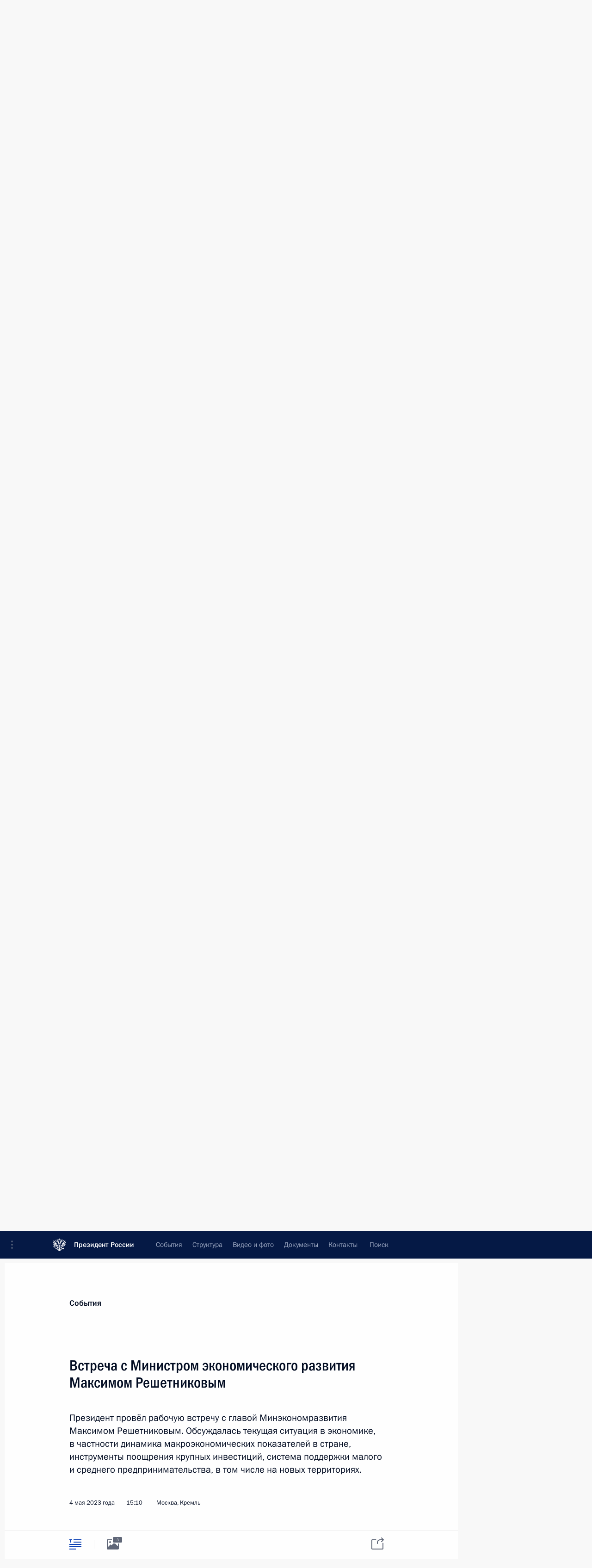

--- FILE ---
content_type: text/html; charset=UTF-8
request_url: http://kremlin.ru/catalog/keywords/120/events/71092
body_size: 27066
content:
<!doctype html> <!--[if lt IE 7 ]> <html class="ie6" lang="ru"> <![endif]--> <!--[if IE 7 ]> <html class="ie7" lang="ru"> <![endif]--> <!--[if IE 8 ]> <html class="ie8" lang="ru"> <![endif]--> <!--[if IE 9 ]> <html class="ie9" lang="ru"> <![endif]--> <!--[if gt IE 8]><!--> <html lang="ru" class="no-js" itemscope="itemscope" xmlns="http://www.w3.org/1999/xhtml" itemtype="http://schema.org/ItemPage" prefix="og: http://ogp.me/ns# video: http://ogp.me/ns/video# ya: http://webmaster.yandex.ru/vocabularies/"> <!--<![endif]--> <head> <meta charset="utf-8"/> <title itemprop="name">Встреча с Министром экономического развития Максимом Решетниковым • Президент России</title> <meta name="description" content="Президент провёл рабочую встречу с главой Минэкономразвития Максимом Решетниковым. Обсуждалась текущая ситуация в экономике, в частности динамика макроэкономических показателей в стране, инструменты поощрения крупных инвестиций, система поддержки малого и среднего предпринимательства, в том числе на новых территориях."/> <meta name="keywords" content="Новости ,Выступления и стенограммы ,Деятельность Президента"/> <meta itemprop="inLanguage" content="ru"/> <meta name="msapplication-TileColor" content="#091a42"> <meta name="theme-color" content="#ffffff"> <meta name="theme-color" content="#091A42" />  <meta name="viewport" content="width=device-width,initial-scale=1,minimum-scale=0.7,ya-title=#061a44"/>  <meta name="apple-mobile-web-app-capable" content="yes"/> <meta name="apple-mobile-web-app-title" content="Президент России"/> <meta name="format-detection" content="telephone=yes"/> <meta name="apple-mobile-web-app-status-bar-style" content="default"/>  <meta name="msapplication-TileColor" content="#061a44"/> <meta name="msapplication-TileImage" content="/static/mstile-144x144.png"/> <meta name="msapplication-allowDomainApiCalls" content="true"/> <meta name="msapplication-starturl" content="/"/> <meta name="theme-color" content="#061a44"/> <meta name="application-name" content="Президент России"/>   <meta property="og:site_name" content="Президент России"/>  <meta name="twitter:site" content="@KremlinRussia"/>   <meta property="og:type" content="article"/>  <meta property="og:title" content="Встреча с Министром экономического развития Максимом Решетниковым"/> <meta property="og:description" content="Президент провёл рабочую встречу с главой Минэкономразвития Максимом Решетниковым. Обсуждалась текущая ситуация в экономике, в частности динамика макроэкономических показателей в стране, инструменты поощрения крупных инвестиций, система поддержки малого и среднего предпринимательства, в том числе на новых территориях."/> <meta property="og:url" content="http://kremlin.ru/events/president/news/71092"/> <meta property="og:image" content="http://static.kremlin.ru/media/events/photos/medium/A8ZcFTJtaa2swmzGfvBKU0UfDaRHoPYJ.jpg"/>    <meta property="ya:ovs:adult" content="false"/>  <meta property="ya:ovs:upload_date" content="2023-05-04"/>      <meta name="twitter:card" content="summary"/>   <meta name="twitter:description" content="Президент провёл рабочую встречу с главой Минэкономразвития Максимом Решетниковым. Обсуждалась текущая ситуация в экономике, в частности динамика макроэкономических показателей в стране, инструменты поощрения крупных инвестиций, система поддержки малого и среднего предпринимательства, в том числе на новых территориях."/> <meta name="twitter:title" content="Встреча с Министром экономического развития Максимом Решетниковым"/>    <meta name="twitter:image:src" content="http://static.kremlin.ru/media/events/photos/medium/A8ZcFTJtaa2swmzGfvBKU0UfDaRHoPYJ.jpg"/> <meta name="twitter:image:width" content="680"/> <meta name="twitter:image:height" content="420"/>           <link rel="icon" type="image/png" href="/static/favicon-32x32.png" sizes="32x32"/>   <link rel="icon" type="image/png" href="/static/favicon-96x96.png" sizes="96x96"/>   <link rel="icon" type="image/png" href="/static/favicon-16x16.png" sizes="16x16"/>    <link rel="icon" type="image/png" href="/static/android-chrome-192x192.png" sizes="192x192"/> <link rel="manifest" href="/static/ru/manifest.json"/>         <link rel="apple-touch-icon" href="/static/apple-touch-icon-57x57.png" sizes="57x57"/>   <link rel="apple-touch-icon" href="/static/apple-touch-icon-60x60.png" sizes="60x60"/>   <link rel="apple-touch-icon" href="/static/apple-touch-icon-72x72.png" sizes="72x72"/>   <link rel="apple-touch-icon" href="/static/apple-touch-icon-76x76.png" sizes="76x76"/>   <link rel="apple-touch-icon" href="/static/apple-touch-icon-114x114.png" sizes="114x114"/>   <link rel="apple-touch-icon" href="/static/apple-touch-icon-120x120.png" sizes="120x120"/>   <link rel="apple-touch-icon" href="/static/apple-touch-icon-144x144.png" sizes="144x144"/>   <link rel="apple-touch-icon" href="/static/apple-touch-icon-152x152.png" sizes="152x152"/>   <link rel="apple-touch-icon" href="/static/apple-touch-icon-180x180.png" sizes="180x180"/>               <link rel="stylesheet" type="text/css" media="all" href="/static/css/screen.css?ba15e963ac"/> <link rel="stylesheet" href="/static/css/print.css" media="print"/>  <!--[if lt IE 9]> <link rel="stylesheet" href="/static/css/ie8.css"/> <script type="text/javascript" src="/static/js/vendor/html5shiv.js"></script> <script type="text/javascript" src="/static/js/vendor/respond.src.js"></script> <script type="text/javascript" src="/static/js/vendor/Konsole.js"></script> <![endif]--> <!--[if lte IE 9]> <link rel="stylesheet" href="/static/css/ie9.css"/> <script type="text/javascript" src="/static/js/vendor/ierange-m2.js"></script> <![endif]--> <!--[if lte IE 6]> <link rel="stylesheet" href="/static/css/ie6.css"/> <![endif]--> <link rel="alternate" type="text/html" hreflang="en" href="http://en.kremlin.ru/catalog/keywords/120/events/71092"/>   <link rel="author" href="/about"/> <link rel="home" href="/"/> <link rel="search" href="/opensearch.xml" title="Президент России" type="application/opensearchdescription+xml"/> <link rel="image_src" href="http://static.kremlin.ru/media/events/photos/medium/A8ZcFTJtaa2swmzGfvBKU0UfDaRHoPYJ.jpg" /><link rel="canonical" href="http://kremlin.ru/events/president/news/71092" /> <script type="text/javascript">
window.config = {staticUrl: '/static/',mediaUrl: 'http://static.kremlin.ru/media/',internalDomains: 'kremlin.ru|uznai-prezidenta.ru|openkremlin.ru|президент.рф|xn--d1abbgf6aiiy.xn--p1ai'};
</script></head> <body class=" is-reading"> <div class="header" itemscope="itemscope" itemtype="http://schema.org/WPHeader" role="banner"> <div class="topline topline__menu"> <a class="topline__toggleaside" accesskey="=" aria-label="Меню портала" role="button" href="#sidebar" title="Меню портала"><i></i></a> <div class="topline__in"> <a href="/" class="topline__head" rel="home" accesskey="1" data-title="Президент России"> <i class="topline__logo"></i>Президент России</a> <div class="topline__togglemore" data-url="/mobile-menu"> <i class="topline__togglemore_button"></i> </div> <div class="topline__more"> <nav aria-label="Основное меню"> <ul class="nav"><li class="nav__item" itemscope="itemscope" itemtype="http://schema.org/SiteNavigationElement"> <a href="/events/president/news" class="nav__link is-active" accesskey="2" itemprop="url"><span itemprop="name">События</span></a> </li><li class="nav__item" itemscope="itemscope" itemtype="http://schema.org/SiteNavigationElement"> <a href="/structure/president" class="nav__link" accesskey="3" itemprop="url"><span itemprop="name">Структура</span></a> </li><li class="nav__item" itemscope="itemscope" itemtype="http://schema.org/SiteNavigationElement"> <a href="/multimedia/video" class="nav__link" accesskey="4" itemprop="url"><span itemprop="name">Видео и фото</span></a> </li><li class="nav__item" itemscope="itemscope" itemtype="http://schema.org/SiteNavigationElement"> <a href="/acts/news" class="nav__link" accesskey="5" itemprop="url"><span itemprop="name">Документы</span></a> </li><li class="nav__item" itemscope="itemscope" itemtype="http://schema.org/SiteNavigationElement"> <a href="/contacts" class="nav__link" accesskey="6" itemprop="url"><span itemprop="name">Контакты</span></a> </li> <li class="nav__item last" itemscope="itemscope" itemtype="http://schema.org/SiteNavigationElement"> <a class="nav__link nav__link_search" href="/search" accesskey="7" itemprop="url" title="Глобальный поиск по сайту"> <span itemprop="name">Поиск</span> </a> </li>  </ul> </nav> </div> </div> </div>  <div class="search"> <ul class="search__filter"> <li class="search__filter__item is-active"> <a class="search_without_filter">Искать на сайте</a> </li>   <li class="search__filter__item bank_docs"><a href="/acts/bank">или по банку документов</a></li>  </ul> <div class="search__in">   <form name="search" class="form search__form simple_search" method="get" action="/search" tabindex="-1" role="search" aria-labelledby="search__form__input__label"> <fieldset>  <legend> <label for="search__form__input" class="search__title_main" id="search__form__input__label">Введите запрос для поиска</label> </legend>  <input type="hidden" name="section" class="search__section_value"/> <input type="hidden" name="since" class="search__since_value"/> <input type="hidden" name="till" class="search__till_value"/> <span class="form__field input_wrapper"> <input type="text" name="query" class="search__form__input" id="search__form__input" lang="ru" accesskey="-"  required="required" size="74" title="Введите запрос для поиска" autocomplete="off" data-autocomplete-words-url="/_autocomplete/words" data-autocomplete-url="/_autocomplete"/> <i class="search_icon"></i> <span class="text_overflow__limiter"></span> </span> <span class="form__field button__wrapper">  <button id="search-simple-search-button" class="submit search__form__button">Найти</button> </span> </fieldset> </form>     <form name="doc_search" class="form search__form docs_search" method="get" tabindex="-1" action="/acts/bank/search"> <fieldset> <legend> Поиск по документам </legend>  <div class="form__field form__field_medium"> <label for="doc_search-title-or-number-input"> Название документа или его номер </label> <input type="text" name="title" id="doc_search-title-or-number-input" class="input_doc"  lang="ru" autocomplete="off"/> </div> <div class="form__field form__field_medium"> <label for="doc_search-text-input">Текст в документе</label> <input type="text" name="query" id="doc_search-text-input"  lang="ru"/> </div> <div class="form__field form__fieldlong"> <label for="doc_search-type-select">Вид документа</label> <div class="select2_wrapper"> <select id="doc_search-type-select" name="type" class="select2 dropdown_select"> <option value="" selected="selected"> Все </option>  <option value="3">Указ</option>  <option value="4">Распоряжение</option>  <option value="5">Федеральный закон</option>  <option value="6">Федеральный конституционный закон</option>  <option value="7">Послание</option>  <option value="8">Закон Российской Федерации о поправке к Конституции Российской Федерации</option>  <option value="1">Кодекс</option>  </select> </div> </div> <div class="form__field form__field_halflonger"> <label id="doc_search-force-label"> Дата вступления в силу...</label>   <div class="search__form__date period">      <a href="#" role="button" aria-describedby="doc_search-force-label" class="dateblock" data-target="#doc_search-force_since-input" data-min="1991-01-01" data-max="2028-10-20" data-value="2026-01-24" data-start-value="1991-01-01" data-end-value="2028-10-20" data-range="true">  </a> <a class="clear_date_filter hidden" href="#clear" role="button" aria-label="Сбросить дату"><i></i></a> </div>  <input type="hidden" name="force_since" id="doc_search-force_since-input" /> <input type="hidden" name="force_till" id="doc_search-force_till-input" />      </div> <div class="form__field form__field_halflonger"> <label>или дата принятия</label>   <div class="search__form__date period">      <a href="#" role="button" aria-describedby="doc_search-date-label" class="dateblock" data-target="#doc_search-date_since-input" data-min="1991-01-01" data-max="2026-01-24" data-value="2026-01-24" data-start-value="1991-01-01" data-end-value="2026-01-24" data-range="true">  </a> <a class="clear_date_filter hidden" href="#clear" role="button" aria-label="Сбросить дату"><i></i></a> </div>  <input type="hidden" name="date_since" id="doc_search-date_since-input" /> <input type="hidden" name="date_till" id="doc_search-date_till-input" />      </div> <div class="form__field form__fieldshort"> <button type="submit" class="submit search__form__button"> Найти документ </button> </div> </fieldset> <div class="pravo_link">Официальный портал правовой информации <a href="http://pravo.gov.ru/" target="_blank">pravo.gov.ru</a> </div> </form>   </div> </div>  <div class="topline_nav_mobile"></div>  </div> <div class="main-wrapper"> <div class="subnav-view" role="complementary" aria-label="Дополнительное меню"></div> <div class="wrapsite"> <div class="content-view" role="main"></div><div class="footer" id="footer" itemscope="itemscope" itemtype="http://schema.org/WPFooter"> <div class="footer__in"> <div role="complementary" aria-label="Карта портала"> <div class="footer__mobile"> <a href="/"> <i class="footer__logo_mob"></i> <div class="mobile_title">Президент России</div> <div class="mobile_caption">Версия официального сайта для мобильных устройств</div> </a> </div> <div class="footer__col col_mob"> <h2 class="footer_title">Разделы сайта Президента<br/>России</h2> <ul class="footer_list nav_mob"><li class="footer_list_item" itemscope="itemscope" itemtype="http://schema.org/SiteNavigationElement"> <a href="/events/president/news"  class="is-active" itemprop="url"> <span itemprop="name">События</span> </a> </li> <li class="footer_list_item" itemscope="itemscope" itemtype="http://schema.org/SiteNavigationElement"> <a href="/structure/president"  itemprop="url"> <span itemprop="name">Структура</span> </a> </li> <li class="footer_list_item" itemscope="itemscope" itemtype="http://schema.org/SiteNavigationElement"> <a href="/multimedia/video"  itemprop="url"> <span itemprop="name">Видео и фото</span> </a> </li> <li class="footer_list_item" itemscope="itemscope" itemtype="http://schema.org/SiteNavigationElement"> <a href="/acts/news"  itemprop="url"> <span itemprop="name">Документы</span> </a> </li> <li class="footer_list_item" itemscope="itemscope" itemtype="http://schema.org/SiteNavigationElement"> <a href="/contacts"  itemprop="url"> <span itemprop="name">Контакты</span> </a> </li>  <li class="footer__search footer_list_item footer__search_open" itemscope="itemscope" itemtype="http://schema.org/SiteNavigationElement"> <a href="/search" itemprop="url"> <i></i> <span itemprop="name">Поиск</span> </a> </li> <li class="footer__search footer_list_item footer__search_hidden" itemscope="itemscope" itemtype="http://schema.org/SiteNavigationElement"> <a href="/search" itemprop="url"> <i></i> <span itemprop="name">Поиск</span> </a> </li> <li class="footer__smi footer_list_item" itemscope="itemscope" itemtype="http://schema.org/SiteNavigationElement"> <a href="/press/announcements" itemprop="url" class="is-special"><i></i><span itemprop="name">Для СМИ</span></a> </li> <li class="footer_list_item" itemscope="itemscope" itemtype="http://schema.org/SiteNavigationElement"> <a href="/subscribe" itemprop="url"><i></i><span itemprop="name">Подписаться</span></a> </li> <li class="footer_list_item hidden_mob" itemscope="itemscope" itemtype="http://schema.org/SiteNavigationElement"> <a href="/catalog/glossary" itemprop="url" rel="glossary"><span itemprop="name">Справочник</span></a> </li> </ul> <ul class="footer_list"> <li class="footer__special" itemscope="itemscope" itemtype="http://schema.org/SiteNavigationElement"> <a href="http://special.kremlin.ru/events/president/news" itemprop="url" class="is-special no-warning"><i></i><span itemprop="name">Версия для людей с ограниченными возможностями</span></a> </li> </ul> <ul class="footer_list nav_mob"> <li itemscope="itemscope" itemtype="http://schema.org/SiteNavigationElement" class="language footer_list_item">   <a href="http://en.kremlin.ru/catalog/keywords/120/events/71092" rel="alternate" hreflang="en" itemprop="url" class=" no-warning"> <span itemprop="name"> English </span> </a> <meta itemprop="inLanguage" content="en"/>   </li> </ul> </div> <div class="footer__col"> <h2 class="footer_title">Информационные ресурсы<br/>Президента России</h2> <ul class="footer_list"> <li class="footer__currentsite footer_list_item" itemscope="itemscope" itemtype="http://schema.org/SiteNavigationElement"> <a href="/" itemprop="url">Президент России<span itemprop="name">Текущий ресурс</span> </a> </li> <li class="footer_list_item"> <a href="http://kremlin.ru/acts/constitution" class="no-warning">Конституция России</a> </li> <li class="footer_list_item"> <a href="http://flag.kremlin.ru/" class="no-warning" rel="external">Государственная символика</a> </li> <li class="footer_list_item"> <a href="https://letters.kremlin.ru/" class="no-warning" rel="external">Обратиться к Президенту</a> </li>  <li class="footer_list_item"> <a href="http://kids.kremlin.ru/" class="no-warning" rel="external"> Президент России —<br/>гражданам школьного возраста </a> </li> <li class="footer_list_item"> <a href="http://tours.kremlin.ru/" class="no-warning" rel="external">Виртуальный тур по<br/>Кремлю</a> </li>  <li class="footer_list_item"> <a href="http://putin.kremlin.ru/" class="no-warning" rel="external">Владимир Путин —<br/>личный сайт</a> </li>  <li class="footer_list_item"> <a href="http://nature.kremlin.ru" class="no-warning" rel="external"> Дикая природа России </a> </li>  </ul> </div> <div class="footer__col"> <h2 class="footer_title">Официальные сетевые ресурсы<br/>Президента России</h2> <ul class="footer_list"> <li class="footer_list_item"> <a href="https://t.me/news_kremlin" rel="me" target="_blank">Telegram-канал</a> </li>  <li class="footer_list_item"> <a href="https://max.ru/news_kremlin" rel="me" target="_blank"> MAX </a> </li> <li class="footer_list_item"> <a href="https://vk.com/kremlin_news" rel="me" target="_blank"> ВКонтакте </a> </li>  <li class="footer_list_item"> <a href="https://rutube.ru/u/kremlin/" rel="me" target="_blank">Rutube</a> </li> <li class="footer_list_item"> <a href="http://www.youtube.ru/user/kremlin" rel="me" target="_blank">YouTube</a> </li> </ul> </div>  <div class="footer__col footer__col_last"> <h2 class="footer_title">Правовая и техническая информация</h2> <ul class="footer_list technical_info"> <li class="footer_list_item" itemscope="itemscope" itemtype="http://schema.org/SiteNavigationElement"> <a href="/about" itemprop="url"> <span itemprop="name">О портале</span> </a> </li> <li class="footer_list_item" itemscope="itemscope" itemtype="http://schema.org/SiteNavigationElement"> <a href="/about/copyrights" itemprop="url"><span itemprop="name">Об использовании информации сайта</span></a> </li> <li class="footer_list_item" itemscope="itemscope" itemtype="http://schema.org/SiteNavigationElement"> <a href="/about/privacy" itemprop="url"><span itemprop="name">О персональных данных пользователей</span></a> </li> <li class="footer_list_item" itemscope="itemscope" itemtype="http://schema.org/SiteNavigationElement"> <a href="/contacts#mailto" itemprop="url"><span itemprop="name">Написать в редакцию</span></a> </li> </ul> </div> </div> <div role="contentinfo"> <div class="footer__license"> <p>Все материалы сайта доступны по лицензии:</p> <p><a href="http://creativecommons.org/licenses/by/4.0/deed.ru" hreflang="ru" class="underline" rel="license" target="_blank">Creative Commons Attribution 4.0 International</a></p> </div> <div class="footer__copy"><span class="flag_white">Администрация </span><span class="flag_blue">Президента России</span><span class="flag_red">2026 год</span> </div> </div> <div class="footer__logo"></div> </div> </div> </div> </div> <div class="gallery__wrap"> <div class="gallery__overlay"></div> <div class="gallery" role="complementary" aria-label="Полноэкранная галерея"></div> </div> <div class="read" role="complementary" aria-label="Материал для чтения" data-href="http://kremlin.ru/catalog/keywords/120/events/71092" data-stream-url="/catalog/keywords/120/events/by-date/04.05.2023"> <div class="read__close_wrapper"> <a href="/catalog/keywords/120/events/by-date/04.05.2023" class="read__close" title="Нажмите Esc, чтобы закрыть"><i></i></a> </div> <div class="read__scroll" role="tabpanel"> <article class="read__in hentry h-entry" itemscope="itemscope" itemtype="http://schema.org/NewsArticle" id="event-71092" role="document" aria-describedby="read-lead"> <div class="read__content"> <div class="read__top">  <div class="width_limiter"> <a href="/events/president/news" class="read__categ" rel="category" data-info="Открыть">События</a> <h1 class="entry-title p-name" itemprop="name">Встреча с Министром экономического развития Максимом Решетниковым</h1> <div class="read__lead entry-summary p-summary" itemprop="description" role="heading" id="read-lead">  <div><p>Президент
провёл рабочую встречу с главой Минэкономразвития Максимом Решетниковым.
Обсуждалась текущая ситуация в экономике, в частности динамика
макроэкономических показателей в стране, инструменты поощрения крупных
инвестиций, система поддержки малого и среднего предпринимательства,
в том числе на новых территориях.</p></div>   </div> <div class="read__meta"><time class="read__published" datetime="2023-05-04" itemprop="datePublished">4 мая 2023 года</time>  <div class="read__time">15:10</div>  <div class="read__place p-location"><i></i>Москва, Кремль</div> <meta itemprop="inLanguage" content="ru"/> </div> </div> </div> <div class="entry-content e-content read__internal_content" itemprop="articleBody">       <div class="slider masha-ignore" id="slider-16376" role="listbox"><div class="slider__slides"  data-cycle-caption-template="{{slideNum}} из {{slideCount}}" data-cycle-starting-slide="1">    <div class="slide" data-cycle-desc="С Министром экономического развития Максимом Решетниковым."> <div class="slider__block" data-text="С Министром экономического развития Максимом Решетниковым."> <img    src="http://static.kremlin.ru/media/events/photos/big/Nnbm64yOE721PxQpB8oysFaPDe9bbDaY.jpg" srcset="http://static.kremlin.ru/media/events/photos/big2x/XO55gh5wwUfRReer1eldQunMHPAEtYX3.jpg 2x" style="background:rgb(64, 29, 14);background:linear-gradient(0deg, #401d0e 0%, rgba(64,29,14,0) 100%),linear-gradient(90deg, #b3a380 0%, rgba(179,163,128,0) 100%),linear-gradient(180deg, #fcf0d7 0%, rgba(252,240,215,0) 100%),linear-gradient(270deg, #e53b22 0%, rgba(229,59,34,0) 100%);"    width="940" height="580"  data-text="С Министром экономического развития Максимом Решетниковым." alt="С Министром экономического развития Максимом Решетниковым." class="" id="photo-70997" itemprop="contentUrl" data-cycle-desc="С Министром экономического развития Максимом Решетниковым."/> <meta itemprop="thumbnailUrl" content="http://static.kremlin.ru/media/events/photos/small/V1f6TC14Vkn3NiIw2cK37G5ntITpWCTF.jpg"/> <meta itemprop="datePublished" content="2023-05-04"/> </div> </div>   <div class="slide starting-slide" data-cycle-desc="Министр экономического развития Максим Решетников."> <div class="slider__block" data-text="Министр экономического развития Максим Решетников."> <img    src="http://static.kremlin.ru/media/events/photos/big/edLraxn2cWw8ZqANg3EAYvXhnKkx6NeF.jpg" srcset="http://static.kremlin.ru/media/events/photos/big2x/hD37SOpASCiEaT3RXx8yqqa1BfKUVYsT.jpg 2x" style="background:rgb(88, 40, 16);background:linear-gradient(90deg, #582810 0%, rgba(88,40,16,0) 100%),linear-gradient(0deg, #625e56 0%, rgba(98,94,86,0) 100%),linear-gradient(270deg, #dcaa96 0%, rgba(220,170,150,0) 100%),linear-gradient(180deg, #303c51 0%, rgba(48,60,81,0) 100%);"    width="940" height="580"  data-text="Министр экономического развития Максим Решетников." alt="Министр экономического развития Максим Решетников." class="" id="photo-70996" itemprop="contentUrl" data-cycle-desc="Министр экономического развития Максим Решетников."/> <meta itemprop="thumbnailUrl" content="http://static.kremlin.ru/media/events/photos/small/KPNPLnlouRpbFoOIYs1FqdiIzG6qIgUO.jpg"/> <meta itemprop="datePublished" content="2023-05-04"/> </div> </div>   <div class="slide" data-cycle-desc="На встрече с Министром экономического развития Максимом Решетниковым."> <div class="slider__block" data-text="На встрече с Министром экономического развития Максимом Решетниковым."> <img    src="http://static.kremlin.ru/media/events/photos/big/wgkpB1D4oeAbFbmouoGD6d09vPKAnAVD.jpg" srcset="http://static.kremlin.ru/media/events/photos/big2x/It9YrljRGxA6U2a40TAOB65dK2tHcd4M.jpg 2x" style="background:rgb(26, 29, 110);background:linear-gradient(90deg, #1a1d6e 0%, rgba(26,29,110,0) 100%),linear-gradient(0deg, #57230a 0%, rgba(87,35,10,0) 100%),linear-gradient(180deg, #313ebf 0%, rgba(49,62,191,0) 100%),linear-gradient(270deg, #89512a 0%, rgba(137,81,42,0) 100%);"    width="940" height="580"  data-text="На встрече с Министром экономического развития Максимом Решетниковым." alt="На встрече с Министром экономического развития Максимом Решетниковым." class="" id="photo-70998" itemprop="contentUrl" data-cycle-desc="На встрече с Министром экономического развития Максимом Решетниковым."/> <meta itemprop="thumbnailUrl" content="http://static.kremlin.ru/media/events/photos/small/n2QWKIFWFdNrC7DusdZI4NTC8f5st8t2.jpg"/> <meta itemprop="datePublished" content="2023-05-04"/> </div> </div>  <div class="slider__next" role="button"><i></i></div> <div class="slider__prev" role="button"><i></i></div> </div> <div class="slider__description"> <div class="slider_caption"></div> <div class="slider_overlay"></div> </div> </div>      <p><b>В.Путин:</b> Вопросы, которые будем обсуждать,
постоянно находятся в поле зрения – нашего общего поля зрения.
Но всё-таки, когда мы встречаемся в таком формате, хотелось бы
от Вас услышать более точные оценки сегодняшнего общего состояния
экономики – первое.</p><p>И второе –
просил бы начать, конечно, с поддержки внутреннего спроса, потому что
это и экономическая, и в то же время социальная субстанция.</p><p>Пожалуйста,
прошу Вас.</p><p><b><b><a href="/catalog/persons/504/events" class="person_tag read__tag">М.Решетников<span class="read__tooltip tooltip_person hidden masha-ignore"> <span class="tooltip__close"><i></i></span> <span class="tooltip__image">  <img src="http://static.kremlin.ru/media/events/persons/small/SMObUkyZkyyKZQ6TFo8sVPALEiKWElkF.jpg" srcset="http://static.kremlin.ru/media/events/persons/small2x/w3RPiVRaLRhAQ7EVY3NHbULa5VMXOhif.jpg 2x" style="background:rgb(223, 202, 155);background:linear-gradient(270deg, #dfca9b 0%, rgba(223,202,155,0) 100%),linear-gradient(90deg, #3e3e48 0%, rgba(62,62,72,0) 100%),linear-gradient(180deg, #83715c 0%, rgba(131,113,92,0) 100%),linear-gradient(0deg, #b2a282 0%, rgba(178,162,130,0) 100%);" width="140" height="140" alt="Решетников Максим Геннадьевич"></span> <span class="tooltip__text"> <span class="tooltip_title tooltip_link" data-href="/catalog/persons/504/events">Решетников Максим Геннадьевич</span><span class="tooltip_description_dark">Министр экономического развития Российской Федерации</span></span> </span></a></b>:</b> Уважаемый
Владимир Владимирович!</p><p>Спасибо
за возможность доложить о той ситуации, в которой сейчас
находится экономика. Действительно, регулярно Вы заслушиваете от нас
информацию.</p><p>В последние
годы наша экономика демонстрирует устойчивость к внешним шокам
и способность развиваться зачастую вне зависимости от внешних
обстоятельств. Это было и в ковид, потому что мы
в 2020 году меньше «упали», чем многие другие страны, и быстрее
восстановились – мы на слайдах привели эту информацию.</p><p>Более
того, многие страны преодолевали ковид очень крупными заимствованиями, что
привело к разгону инфляции, с одной стороны, а с другой
стороны…</p><p><b>В.Путин: </b>Они предпочитают сейчас об этом
не говорить. Я смотрю западную аналитику, иногда смотрю
информационные программы европейские, американские – это замалчивается
напрочь, просто об этом никто фактически не говорит
на экспертном уровне.</p><p><b>М.Решетников: </b>И неизбежно за это придётся
расплачиваться, потому что высокий уровень долга в условиях роста ставок,
потому что не реагировать на инфляцию тоже нельзя, конечно. Понятно,
это у них вызовы, но, конечно, так или иначе это влияет
и на нас. </p><p>Но при
этом мы видим, что мы совсем в другой ситуации находимся: у нас
в разы ниже уровень госдолга, у нас существенно ниже инфляция.
Из развитых стран у нас, в общем, [годовая инфляция] сейчас
по марту на одном из самых низких уровней –
3,5 процента, а по апрелю данные сейчас вообще 2,6 процента.</p><p><b>В.Путин: </b>Я смотрю, на март –
3,5 [процента], в Германии – 7,4, в еврозоне в целом–
6,9, во Франции – 5,7, в США – 5, в Бразилии повыше,
чем у нас. </p><p><b>М.Решетников:</b> 3,5 – это март, сейчас,
по апрелю, мы видим, по недельным данным, инфляция
2,6 к году.</p><p><b>В.Путин: </b>У них тоже по марту.</p><p><b>М.Решетников: </b>Да, у них тоже снижается, но тем
не менее мы видим те меры, которые были приняты. Более того, мы же
на этот год очень мощный задел по снижению инфляции создали
в прошлом году. У нас не будет индексации тарифов, у нас
очень хороший урожай. </p><p>И у нас
работают демпферы, потому что часть разницы в инфляции сложилась благодаря
принятым два года назад решениям, когда у нас существуют гибкие экспортные
пошлины, и они предотвращают перенос мировой инфляции к нам. </p><p>В результате,
Владимир Владимирович, наша оценка по прогнозу темпов роста экономик мира
по этому году… Если можно, следующий слайд.</p><p><b>В.Путин: </b>Я смотрю на госдолг.</p><p><b>М.Решетников: </b>Цифры госдолга говорят сами за себя. </p><p><b>В.Путин: </b>14,9 [процента от ВВП] –
в России, 121,7 – в США.</p><p><b>М.Решетников: </b>В принципе, из европейских стран
только Германия относительно производила, скажем так.</p><p><b>В.Путин: </b>Еврозона – 90,9, Германия – 66,5,
Франция – 111,1. Госдолг от ВВП [страны] у нас – 14,9.
Хороший показатель. </p><p><b>М.Решетников:</b> Это как раз тот запас
макроэкономической стабильности, о котором мы всегда говорим
и который нам даёт возможность сейчас более активно двигаться. </p><p>И,
соответственно, прогноз темпов роста экономики мира по 2023 году: мы
видим по развитым экономикам диапазон 1,3–1,6 [процента] – это
прогноз МВФ. Но [наш] прогноз – 1,2, но тут особенность прогноза
[есть]. Вы знаете, что наш прогноз, как правило, корректируется в бóльшую
сторону от оценки. Мы всё-таки чуть-чуть более консервативны, потому что
бюджет, да и всё-таки риски некоторые закладываем, и, как
правило, потом мы все эти годы действительно в плюс добавляли,
а прогнозы МВФ, как правило, потом в минус. Поэтому я думаю, что
по итогам года мы окажемся в числе лидеров среди развитых стран
по темпам экономического роста.</p><p><b>В.Путин: </b>Дай бог. Это прогноз…</p><p><b>М.Решетников: </b>Это оценка 2023 года.</p><p><b>В.Путин: </b>Это ваша оценка?</p><p><b>М.Решетников: </b>Да, по России наша оценка. МВФ ставит
чуть поменьше нам, но тоже признаёт рост. А это эмвээфовские [цифры]…</p><p><b>В.Путин: </b>МВФ ставит еврозоне 0,8 [процента
роста ВВП]?</p><p><b>М.Решетников: </b>Да, меньше нас.</p><p><b>В.Путин: </b>А Германия уходит в минус?</p><p><b>М.Решетников: </b>Да, такие оценки. Но это же
неизбежно, потому что такой резкий насильственный энергопереход, вызванный
отказом от наших энергоносителей, подрывает, в принципе, основы
конкурентоспособности очень многих отраслей в Европе. Поэтому неизбежно
за это не могут не заплатить в конечном итоге европейские
потребители и европейская экономика, это всё проявляется – то,
о чём, в принципе, мы говорим все эти годы.</p><p>По основным
параметрам прогноза, Владимир Владимирович, мы Вам докладывали детально. Вы
абсолютно чётко обозначили основной источник роста – потребительский
спрос, причём этот потребительский спрос…</p><p><b>В.Путин:</b> Поэтому попросил Вас об этой
встрече.</p><p><b>М.Решетников:</b> Потребительский спрос основан
на росте реальных доходов населения – почти четыре процента мы
закладываем, причём будут расти все основные компоненты.</p><p>В первую
очередь это, конечно, заработная плата. Мы думаем, что рост будет минимум
5,4 процента в реальном выражении. Потому что, если мы два месяца
возьмём, январь-февраль, в номинале – плюс 13 процентов,
то есть очень хорошие темпы. Да, они, наверное, бесконечно такими
не будут – будут потихоньку всё-таки замедляться, но тем
не менее в реальном выражении они остаются на очень, очень
высоких уровнях.</p><p>Второй
момент – это социальные пособия и это те решения по индексациям
и по социальным выплатам ещё прошлого года. Потому что там
не все выплаты были с начала года, поэтому в расчёте
на этот год это тоже даст плюс, и плюс индексация.
Ну и предпринимательские доходы – мы тоже видим, как чувствует
себя бизнес.</p><p>Говоря
про заработные платы: всё-таки это основа стабильного внутреннего спроса.
Важнейшее решение, которое заработает с 1 января следующего
года, – это повышение МРОТ на 18 процентов, кардинальное.</p><p><b>В.Путин: </b>На 18,5.</p><p><b>М.Решетников: </b>Да, на 18,5, если быть точными. </p><p>Это
очень сильно подстегнёт как раз рост, скажем так, в децилях
населения – самых малодоходных группах населения. Это как раз те группы,
которые, как правило, предъявляют спрос на внутренние товары, поэтому это
очень правильные решения – это не только социальные решения, это ещё
и экономические решения.</p><p>Более
того, в условиях долгосрочной низкой безработицы, – а мы
прогнозируем, что тот трудодефицитный рынок труда, который сейчас сложился,
будет продолжаться в ближайшие годы, – это подстегнёт модернизацию
предприятий. </p><p><b>В.Путин:</b> И зарплату подтаскивает.</p><p><b>М.Решетников:</b> И зарплату подтаскивает, да.
Это, конечно, абсолютно новая реальность, которая вместе с продолжением
инвестиций меняет качество нашей экономики.</p><p>Важно,
наверное, отметить, что все эти прогнозы у нас поставлены на особый
контроль. У нас по каждому показателю есть траектории
по этому году, и мы в рамках системы управления рисками,
которая в Правительстве сейчас создана, на ежемесячной основе
отслеживаем, смотрим, как отклоняются траектории, чтобы своевременно Вам
докладывать на внутренних совещаниях –
и предложения, и как идёт ситуация. </p><p>Сейчас
те цифры, которые есть, они полностью пока на эту ситуацию ложатся
у нас. Вышла хорошая статистика по промпроизводству:
по марту – плюс 1,2 процента к уровню прошлого года,
то есть мы превысили мартовский уровень прошлого года и плюс
1,2 процента.</p><p>У нас
действительно «промка» очень хорошо идёт вверх: это и машиностроение,
и металлообработка, и пищевая промышленность. То есть там, где
реально, действительно процессы импортозамещения существенно пошли, –
очень видимые темпы роста.</p><p>И экспортно ориентированные
наши отрасли тоже адаптируются, перестраивается логистика и так далее. Мы
видим, что то временное снижение, которое было, сейчас преодолевается
по всем направлениям. Поэтому здесь экономика адаптируется, как мы
и докладывали. Это если говорить об общеэкономическом фоне. </p><p>И,
если позволите, я дальше бы перешёл к теме поддержки малого
и среднего предпринимательства, потому что, с одной стороны, это
четверть нашего ВВП, это 28 миллионов человек, которые там заняты. Это как
раз тот самый потребительский спрос и доходы населения.</p><p>И конечно,
надо сказать, что благодаря всей системной политике, которая эти годы
ведётся, и благодаря национальному проекту [«Малое и среднее
предпринимательство и поддержка индивидуальной предпринимательской
инициативы»] на сегодняшний момент мы можем говорить о том, что малый
бизнес сейчас – это реальный драйвер структурной перестройки экономики. </p><p>То есть
это реальный участник деятельности, очень сильный сектор
и в обрабатывающей промышленности, и в машиностроении,
и в металлообработке, и в секторе IT,
и в секторе профессиональных услуг, и, конечно, в секторе
туризма и гостеприимства, само собой, который сейчас тоже драйвер. </p><p>Поэтому,
если позволите, несколько цифр. Основные показатели мы привели.</p><p>Что
здесь надо сказать? Что динамика занятости, которая у нас существенно
растёт, – да, во многом занятость растёт благодаря новому механизму
самозанятости, и очень много людей идёт в самозанятость,
это и легализация в том числе, –очень важно, что это идёт
не за счёт того, что у нас разрушаются трудовые отношения.</p><p>У нас
число занятых на малых и средних предприятиях – юрлицах,
то есть наёмных работников, остаётся относительно стабильным все последние
годы, и это очень хороший показатель. У нас есть сокращение
небольшое, но оно скорее статистическое. И это важно,
и в совокупности число занятых растёт. </p><p>И это
делается всё напрямую благодаря той поддержке, которая оказывается. У нас
каждый десятый рубль кредитов в экономике малого и среднего бизнеса
так или иначе поддержан государственным финансированием, и, как правило,
это всё-таки кредиты в тех самых приоритетных отраслях.</p><p><b>В.Путин: </b>Льготные?</p><p><b>М.Решетников: </b>Да, льготные. И мы этот инструмент
развиваем. Если говорить о льготном кредитовании, мы запустили две новые
программы, которые показали эффективность. </p><p>Первая
программа – это так называемое зонтичное поручительство, то есть
у предприятий сейчас проблема не только в стоимости денег,
но и в капитале: чтобы получить кредит, нужно иметь собственные
средства. </p><p>Зачастую
активно растущие компании, – а сейчас, понятно, у бизнеса,
иностранцы уходят и так далее, у многих новые ниши открылись
и новые возможности, надо расти, – они приходят, а банки
говорят: капитала недостаточно. Мы сделали для этого механизм «зонтичных»
поручительств, когда банку по определённому портфелю кредитов для малого
и среднего бизнеса говорим: если у вас возникнут убытки
и у бизнеса капитала не хватит, мы бюджетом определённую часть
этих убытков в рамках нацпроекта вам закроем, банкам. По реально
выданным, разумеется, кредитам.</p><p>И у нас,
знаете, получилось: за прошлый год мы выдали на 230 миллиардов
рублей таких кредитов – банки, вернее, выдали, мы простимулировали.
Расходы пока составили 30 миллионов рублей, то есть
на 30 миллионов бюджетных кредитов – 230 миллиардов
[банковских], очень большой рычаг получается. И, главное, получается, что
каждый четвёртый рубль дан компаниям, которые бы ни при каких других
условиях не получили бы этого кредита.</p><p>То есть
эта программа помогла на треть, по сути, реально увеличить
доступность кредитования малого и среднего бизнеса при очень небольших бюджетных
затратах. Конечно, убытки могут быть, потому что кредиты «длинные», могут потом
ещё какие-то сформироваться, но в целом, пожалуй, из таких
находок, если можно так выразиться, это очень эффективный инструмент.</p><p>Второй
инструмент у нас получился интересный за счёт нашей совместной
деятельности с Банком России. Банк России фондирует банки для кредитования
МСП под льготные ставки, дальше мы от этой льготной ставки в рамках
нацпроекта ещё снижаем чуть-чуть, «Корпорация МСП» даёт поручительство
за региональные банки, чтобы больше банков участвовало. В результате
у нас кредиты бизнес получает под два с половиной – четыре
процента. </p><p>Но это
именно инвестиционные кредиты и только в приоритетных отраслях:
обрабатывающая промышленность, машиностроение, IT, сектор услуг
и логистика. Цифры представлены, достаточно активно идёт рост этих
кредитов. Мы эту программу, кстати, последнюю, по инвестиционке,
в этом году в два раза договорились с Банком России вместе
увеличить. </p><p>[Здесь]
я привел примеры конкретных предприятий, понятно, у нас 500 кредитов
всего. Тут пять кредитов мы вытащили, чтобы посмотреть, потому что это
логистика, это реальное производство.</p><p><b>В.Путин: </b>Иркутская, Владимирская области.
Я посмотрю.</p><p><b>М.Решетников: </b>Да, Карачаево-Черкесия, там на Архызе
отель, и так далее.</p><p><b>В.Путин: </b>Саратовская, Приморский край.</p><p><b>М.Решетников: </b>Да. </p><p>У нас
что ещё тоже важно? Если раньше всё-таки центрами, локомотивами были, понятно,
крупные города, столичная агломерация и так далее, то [сейчас] все
эти инструменты обеспечивают проникновение кредитования по всей стране.
То есть у нас действительно предприятиям из небольших посёлков,
из относительно небольших городов [оно] стало более доступно, там
конкуренция увеличилась. И, конечно, во многом это связано ещё
и с цифровизацией, которую мы ведём, цифровой профиль и так
далее.</p><p>Владимир
Владимирович, если позволите, отдельно бы доложил о поддержке
бизнеса, пострадавшего на приграничных территориях.</p><p><b>В.Путин: </b>Белгородская, Брянская, Курская области,
Крым.</p><p><b>М.Решетников: </b>Было Ваше поручение этим заняться.
В Белгороде мы были, посмотрели предприятия, ощущение, знаете,
от предпринимателей хорошее. У них основная мысль: мы начали
восстанавливать наш бизнес, вы нам поможете или нет?</p><p><b>В.Путин: </b>Там сильные люди работают.</p><p><b>М.Решетников: </b>Там сильные люди, очень сильные. Там одно
предприятие – химическое производство в Шебекино, уже
на границе, как раз уничтожено было, и люди, не дожидаясь,
начали восстанавливать. Мы были, там конкретный проект: мы уже ведём работы,
нам нужна определённость.</p><p><b>В.Путин: </b>Я Вас прошу продолжить эту работу
и помочь им.</p><p><b>М.Решетников:</b> Правительством все решения приняты,
миллиард рублей выделен, деньги мы довели до уже регионов. Конечно,
конкретный объём поддержки регион определит, но мы вместе с ними всё
это проконтролируем.</p><p>Единственное,
может быть, Владимир Владимирович: мы ущерб определяли по состоянию
на 1 марта – понятно, что там ситуация имеет развитие.
Во втором полугодии вернёмся, может быть, к этому вопросу.</p><p><b>В.Путин: </b>Так и нужно сделать. Нужно
по реальной обстановке оценивать ситуацию. </p><p><b>М.Решетников: </b>Спасибо. Тогда, опираясь на Вашу
позицию, по деньгам предложения сделаем.</p><p><b>В.Путин: </b>Если нужно оформить в виде каких-то поручений – пожалуйста.</p><p><b>М.Решетников: </b>Мы регулярно Вам докладываем все эти
ситуации.</p><p><b>В.Путин: </b>Я понимаю. Хорошо.</p><p><b>М.Решетников: </b>Спасибо.</p><p>Отдельно
я бы ещё пару слов сказал по новым территориям. Мы там тоже
разворачиваем систему поддержки МСП. Что там будет? Мы в июне начнём
выдавать льготные кредиты под десять процентов до трёх лет уже малому
бизнесу.</p><p>Во-первых,
там очень активно регистрируется бизнес – с начала года 65 тысяч
компаний вновь зарегистрированы, они все автоматически получают статус МСП,
соответственно, все в наших программах участвуют. Начнём выдавать льготные
кредиты, там объём пока небольшой – до двух миллиардов рублей.
Поймём, как пойдёт динамика, соответственно, мы внутри нацпроекта
перераспределим деньги, будем искать дальше.</p><p>В июле
у нас должна заработать лизинговая компания. Мы договорились
с Донецкой Республикой, мы из федерального бюджета докапитализируем
лизинговую компанию, она работать будет на все четыре субъекта. </p><p><b>В.Путин: </b>Из Донецка?</p><p><b>М.Решетников: </b>Из Донецка, да. И в сентябре
мы должны запустить центр «Мой бизнес», должны открыть региональные
микрофинансовые и гарантийные организации, чтобы была создана вся
инфраструктура, как во всех других регионах. Поэтому держим вопрос
на контроле, все Ваши поручения есть.</p><p>И,
наверное, последний вопрос, который хотелось бы тоже поднять, – это
тема не только малых, но и крупных инвестиций. Владимир Владимирович,
если позволите, здесь есть дополнительный материал.</p><p>Мы
по Вашему поручению занимаемся поддержкой не только малого
и среднего бизнеса, но и крупных проектов. У нас создан
механизм соглашений о защите и поощрении капиталовложений, который
даёт гарантию неизменности условий и позволяет компенсировать затраты
бизнеса за счёт новых налогов, которые поступают, на инфраструктуру.
Очень важно: за последние пять месяцев мы перезагрузили этот
инструмент – 19 новых контрактов было подписано, соглашений. </p><p>Что
важно отметить? Бизнес прошёл процедуру пересмотра финансовых моделей,
перепроектирования и уже приходит к нам с готовыми новыми
проектами, он изменил поставщиков. Раньше это были, понятно, западные, сейчас
зачастую из восточных стран, очень много российского оборудования
появилось у этих проектов, чего раньше, в общем-то, не было.</p><p><b>В.Путин: </b>Потому что легче было покупать.
А теперь есть необходимость производить.</p><p><b>М.Решетников: </b>Это раз.</p><p>И второе –
сейчас начали ещё считать издержки на будущее содержание и сопровождение,
и оказывается, что у наших, тут, рядом-то всё попроще, подешевле.</p><p><b>В.Путин: </b>Да, и по качеству часто
получается даже выше. По некоторым отраслям, по некоторым
направлениям ясно, что зависимость будет сохраняться достаточно долго,
а в некоторых случаях она неизбежно будет – с учётом
разделения труда. Но есть много ниш, в которых и у нас
школы хорошие, и руки хорошие, и компетенция, оказывается, есть.</p><p><b>М.Решетников: </b>Мне кажется, это главное, что формируется
доверие к нашим машиностроителям. Даже если сейчас что-то, может быть, ещё
не самое совершенное, но динамика очень хорошая.</p><p><b>В.Путин: </b>География, я смотрю, хорошая:
52 проекта с объёмом инвестиций более 2,4 триллиона рублей,
33 региона. Это Амурская, Волгоградская области, Забайкальский край, Иркутская,
Северный Кавказ, Калужская, Кемеровская области, Краснодарский край,
Красноярский, Ленинградская область, Москва, естественно, Мурманск,
Нижегородская, Новгородская области. Очень хорошо.</p><p><b>М.Решетников:</b> И проекты последние, которые
приходят: 19 из этих 52 – это как раз за последние пять
месяцев, новые проекты. И там тоже и добыча, переработка руды,
и молибден есть, и медь есть, и «пищёвка». </p><p>Здесь
в целом по капиталу в экономике тоже сейчас ситуация такая, что
очень многие проекты из-за перепроектирования и из-за приостановки
по бюджетам, Владимир Владимирович, немножко требуют больше инвестиций,
а у инвесторов не всегда в моменте есть. Поэтому мы сейчас
дорабатываем, и всё-таки государственными инвестициями – даже
не инвестициями, а поручительствами, то есть как бы по рискам, –
мы им будем помогать, потому что иначе у нас эти проекты встанут. Это
крайне важно для экономики.</p><p><b>В.Путин: </b>Да, такие крупные проекты, хорошие.</p><p><b>М.Решетников: </b>Это «Русская платина» – вот этот
проект. Это «Аллегро» – очень хороший тоже проект, недавно смотрели, это
производство дисков…</p><p><b>В.Путин: </b>Для железной дороги, для вагонов, да?</p><p><b>М.Решетников: </b>Да, для вагонов, в Свердловской
области.</p><p><b>В.Путин: </b>«Титан».</p><p><b>М.Решетников: </b>«Титан-Полимер» – это Псковская
область, это особая экономическая зона. Тоже очень хорошее предприятие,
и компания очень хорошая. Они, кстати, активно поднимали тему оптимизации
затрат на промышленное производство с точки зрения требований
реинжиниринга, правил строительства. </p><p><b>В.Путин: </b>Свердловский металлургический комплекс.</p><p><b>М.Решетников: </b>Да, это, в принципе, небольшие
[инвестиции], хотя слово «небольшие» неуместно, наверное, – это всё равно
2,2 миллиарда рублей, достаточно хорошие инвестиции. Но главное, что
они рядом с рынком, там большое потребление у нефтяников, поэтому
эффективное производство.</p><p><b>В.Путин: </b>Группа «Илим» – что они строят?</p><p><b>М.Решетников: </b>Это картон, в Иркутской области.
Но это уже проект высокой степени готовности, практически завершается уже.
Они тогда стартовали, Владимир Владимирович, под обещание, что у них будет
возможность заключить СЗПК [соглашение о защите и поощрении
капиталовложений]. И вот прошло время, и они под эту перспективу. </p><p>Вот
это хороший проект – проект по метанолу, это метанол
в Волгограде. Они планируют сразу сделать причальные стенки и сразу
грузить на корабли и дальше – Азово-Черноморский регион и,
соответственно, Каспий. </p><p><b>В.Путин: </b>Это на рынках пользуется [спросом].</p><p><b>М.Решетников: </b>Да. Метанол по факту – это
сжиженный газ, первый передел газа. </p><p><b>В.Путин: </b>Тепличные хозяйства? </p><p><b>М.Решетников:</b> Да, на Кавказе.
У нас же есть механизм региональных СЗПК – там объём поменьше
инвестиций, и регионы активно к нам выходят и тоже работают. </p><p>Про
Кавказ, наверное, вообще, можно отдельно много говорить. Там реально очень
хорошее оживление у нас экономическое за последние годы, и цифры
роста наконец-то стали опережать общероссийские.</p><p><b>В.Путин: </b>И там это нужно, потому что там
есть над чем работать – отставание было большое.</p><p><b>М.Решетников: </b>Там очень большую работу сделала, я бы
сказал так, правоохранительная система: всё-таки там абсолютно изменился
бизнес-климат, и люди поверили, люди в себя поверили.</p><p><b>В.Путин: </b>Там много ещё чего надо сделать,
но первые шаги хорошие. </p><p>Хорошо.
Спасибо.</p><p>&lt;…&gt;</p> <div class="read__bottommeta hidden-copy"> <div class="width_limiter">   <div class="read__tags masha-ignore">   <div class="read__tagscol with_hidden_list"> <h3>Темы</h3> <ul class="read__taglist"><li class="p-category"> <a href="/catalog/keywords/37/events" rel="tag"><i></i>Банки </a> </li> <li class="p-category"> <a href="/catalog/keywords/35/events" rel="tag"><i></i>Государственные финансы </a> </li> <li class="p-category"> <a href="/catalog/keywords/120/events" rel="tag"><i></i>Инвестиции </a> </li> <li class="p-category"> <a href="/catalog/keywords/40/events" rel="tag"><i></i>Поддержка предпринимательства </a> </li> <li class="p-category hidden"> <a href="/catalog/keywords/63/events" rel="tag"><i></i>Промышленность </a> </li> <li class="p-category hidden"> <a href="/catalog/keywords/86/events" rel="tag"><i></i>Регионы </a> </li> <li class="p-category hidden"> <a href="/catalog/keywords/79/events" rel="tag"><i></i>Экономика и финансы </a> </li> <li class="read__tagsmore"><a><i></i>Ещё 3</a> </li>  </ul> </div>   <div class="read__tagscol"> <h3>Лица</h3> <ul class="read__taglist">  <li> <a href="/catalog/persons/504/events" rel="tag"><i></i>Решетников Максим Геннадьевич</a> </li>  </ul> </div>  </div>                <div class="read__status masha-ignore"> <div class="width_limiter"> <h3>Статус материала</h3> <p>Опубликован в разделах: <a href="/events/president/news">Новости</a>, <a href="/events/president/transcripts">Выступления и стенограммы</a><br/> </p><p> Дата публикации:    <time datetime="2023-05-04">4 мая 2023 года, 15:10</time> </p><p class="print_link_wrap"> Ссылка на материал: <a class="print_link" href="http://kremlin.ru/d/71092">kremlin.ru/d/71092</a> </p>  <p> <a class="text_version_link" href="/catalog/keywords/120/events/copy/71092" rel="nofollow" target="_blank">Текстовая версия</a> </p>  </div> </div>  </div> </div> </div> </div> </article> </div>    <div class="read__tabs False" role="tablist"> <div class="gradient-shadow"></div> <div class="width_limiter">  <a href="/catalog/keywords/120/events/71092" class="tabs_article is-active big with_small_tooltip" title="Текст" aria-label="Текст" role="tab"><i aria-hidden="true"></i> <div class="small_tooltip" aria-hidden="true"><span class="small_tooltip_text">Текст</span></div> </a>  <i class="read__sep"></i> <a href="/catalog/keywords/120/events/71092/photos" class="tabs_photo with_small_tooltip" title="Фото" aria-label="Фото" role="tab"><i aria-hidden="true"><sup class="tabs__count">3</sup></i> <div class="small_tooltip" aria-hidden="true"><span class="small_tooltip_text">Фото</span></div> </a>       <div class="right_tabs">  <p class="over_tabs"></p> <div class="tabs_share read__share with_small_tooltip" title="Поделиться" role="tab" tabindex="0" aria-expanded="false" onclick="" aria-label="Поделиться"><i aria-hidden="true"></i> <div class="small_tooltip" aria-hidden="true"><span class="small_tooltip_text">Поделиться</span></div> <div class="share_material">   <div class="width_limiter"> <div class="share_where" id="share-permalink">Прямая ссылка на материал</div> <div class="share_link share_link_p" tabindex="0" role="textbox" aria-labelledby="share-permalink"> <span class="material_link" id="material_link">http://kremlin.ru/catalog/keywords/120/events/71092</span> </div> <div class="share_where">Поделиться</div> <div class="krln-share_list"> <ul class="share_sites">             <li> <a target="_blank" class="share_to_site no-warning" href="https://www.vk.com/share.php?url=http%3A//kremlin.ru/catalog/keywords/120/events/71092&amp;title=%D0%92%D1%81%D1%82%D1%80%D0%B5%D1%87%D0%B0%20%D1%81%C2%A0%D0%9C%D0%B8%D0%BD%D0%B8%D1%81%D1%82%D1%80%D0%BE%D0%BC%20%D1%8D%D0%BA%D0%BE%D0%BD%D0%BE%D0%BC%D0%B8%D1%87%D0%B5%D1%81%D0%BA%D0%BE%D0%B3%D0%BE%20%D1%80%D0%B0%D0%B7%D0%B2%D0%B8%D1%82%D0%B8%D1%8F%20%D0%9C%D0%B0%D0%BA%D1%81%D0%B8%D0%BC%D0%BE%D0%BC%20%D0%A0%D0%B5%D1%88%D0%B5%D1%82%D0%BD%D0%B8%D0%BA%D0%BE%D0%B2%D1%8B%D0%BC&amp;description=%3Cp%3E%D0%9F%D1%80%D0%B5%D0%B7%D0%B8%D0%B4%D0%B5%D0%BD%D1%82%0A%D0%BF%D1%80%D0%BE%D0%B2%D1%91%D0%BB%20%D1%80%D0%B0%D0%B1%D0%BE%D1%87%D1%83%D1%8E%20%D0%B2%D1%81%D1%82%D1%80%D0%B5%D1%87%D1%83%20%D1%81%C2%A0%D0%B3%D0%BB%D0%B0%D0%B2%D0%BE%D0%B9%20%D0%9C%D0%B8%D0%BD%D1%8D%D0%BA%D0%BE%D0%BD%D0%BE%D0%BC%D1%80%D0%B0%D0%B7%D0%B2%D0%B8%D1%82%D0%B8%D1%8F%20%D0%9C%D0%B0%D0%BA%D1%81%D0%B8%D0%BC%D0%BE%D0%BC%20%D0%A0%D0%B5%D1%88%D0%B5%D1%82%D0%BD%D0%B8%D0%BA%D0%BE%D0%B2%D1%8B%D0%BC.%0A%D0%9E%D0%B1%D1%81%D1%83%D0%B6%D0%B4%D0%B0%D0%BB%D0%B0%D1%81%D1%8C%20%D1%82%D0%B5%D0%BA%D1%83%D1%89%D0%B0%D1%8F%20%D1%81%D0%B8%D1%82%D1%83%D0%B0%D1%86%D0%B8%D1%8F%20%D0%B2%C2%A0%D1%8D%D0%BA%D0%BE%D0%BD%D0%BE%D0%BC%D0%B8%D0%BA%D0%B5%2C%20%D0%B2%C2%A0%D1%87%D0%B0%D1%81%D1%82%D0%BD%D0%BE%D1%81%D1%82%D0%B8%20%D0%B4%D0%B8%D0%BD%D0%B0%D0%BC%D0%B8%D0%BA%D0%B0%0A%D0%BC%D0%B0%D0%BA%D1%80%D0%BE%D1%8D%D0%BA%D0%BE%D0%BD%D0%BE%D0%BC%D0%B8%D1%87%D0%B5%D1%81%D0%BA%D0%B8%D1%85%20%D0%BF%D0%BE%D0%BA%D0%B0%D0%B7%D0%B0%D1%82%D0%B5%D0%BB%D0%B5%D0%B9%20%D0%B2%C2%A0%D1%81%D1%82%D1%80%D0%B0%D0%BD%D0%B5%2C%20%D0%B8%D0%BD%D1%81%D1%82%D1%80%D1%83%D0%BC%D0%B5%D0%BD%D1%82%D1%8B%20%D0%BF%D0%BE%D0%BE%D1%89%D1%80%D0%B5%D0%BD%D0%B8%D1%8F%20%D0%BA%D1%80%D1%83%D0%BF%D0%BD%D1%8B%D1%85%0A%D0%B8%D0%BD%D0%B2%D0%B5%D1%81%D1%82%D0%B8%D1%86%D0%B8%D0%B9%2C%20%D1%81%D0%B8%D1%81%D1%82%D0%B5%D0%BC%D0%B0%20%D0%BF%D0%BE%D0%B4%D0%B4%D0%B5%D1%80%D0%B6%D0%BA%D0%B8%20%D0%BC%D0%B0%D0%BB%D0%BE%D0%B3%D0%BE%20%D0%B8%C2%A0%D1%81%D1%80%D0%B5%D0%B4%D0%BD%D0%B5%D0%B3%D0%BE%20%D0%BF%D1%80%D0%B5%D0%B4%D0%BF%D1%80%D0%B8%D0%BD%D0%B8%D0%BC%D0%B0%D1%82%D0%B5%D0%BB%D1%8C%D1%81%D1%82%D0%B2%D0%B0%2C%0A%D0%B2%C2%A0%D1%82%D0%BE%D0%BC%20%D1%87%D0%B8%D1%81%D0%BB%D0%B5%20%D0%BD%D0%B0%C2%A0%D0%BD%D0%BE%D0%B2%D1%8B%D1%85%20%D1%82%D0%B5%D1%80%D1%80%D0%B8%D1%82%D0%BE%D1%80%D0%B8%D1%8F%D1%85.%3C/p%3E&amp;image=http%3A//static.kremlin.ru/media/events/photos/medium/A8ZcFTJtaa2swmzGfvBKU0UfDaRHoPYJ.jpg" data-service="vkontakte" rel="nofollow"> ВКонтакте </a> </li> <li> <a target="_blank" class="share_to_site no-warning" href="https://t.me/share/url?url=http%3A//kremlin.ru/catalog/keywords/120/events/71092&amp;text=%D0%92%D1%81%D1%82%D1%80%D0%B5%D1%87%D0%B0%20%D1%81%C2%A0%D0%9C%D0%B8%D0%BD%D0%B8%D1%81%D1%82%D1%80%D0%BE%D0%BC%20%D1%8D%D0%BA%D0%BE%D0%BD%D0%BE%D0%BC%D0%B8%D1%87%D0%B5%D1%81%D0%BA%D0%BE%D0%B3%D0%BE%20%D1%80%D0%B0%D0%B7%D0%B2%D0%B8%D1%82%D0%B8%D1%8F%20%D0%9C%D0%B0%D0%BA%D1%81%D0%B8%D0%BC%D0%BE%D0%BC%20%D0%A0%D0%B5%D1%88%D0%B5%D1%82%D0%BD%D0%B8%D0%BA%D0%BE%D0%B2%D1%8B%D0%BC" data-service="vkontakte" rel="nofollow"> Telegram </a> </li> <li> <a target="_blank" class="share_to_site no-warning" href="https://connect.ok.ru/offer?url=http%3A//kremlin.ru/catalog/keywords/120/events/71092&amp;title=%D0%92%D1%81%D1%82%D1%80%D0%B5%D1%87%D0%B0%20%D1%81%C2%A0%D0%9C%D0%B8%D0%BD%D0%B8%D1%81%D1%82%D1%80%D0%BE%D0%BC%20%D1%8D%D0%BA%D0%BE%D0%BD%D0%BE%D0%BC%D0%B8%D1%87%D0%B5%D1%81%D0%BA%D0%BE%D0%B3%D0%BE%20%D1%80%D0%B0%D0%B7%D0%B2%D0%B8%D1%82%D0%B8%D1%8F%20%D0%9C%D0%B0%D0%BA%D1%81%D0%B8%D0%BC%D0%BE%D0%BC%20%D0%A0%D0%B5%D1%88%D0%B5%D1%82%D0%BD%D0%B8%D0%BA%D0%BE%D0%B2%D1%8B%D0%BC" data-service="vkontakte" rel="nofollow"> Одноклассники </a> </li> <!-- <li><a target="_blank" class="share_to_site no-warning" href="https://www.twitter.com/share?url=http%3A//kremlin.ru/catalog/keywords/120/events/71092&amp;counturl=http%3A//kremlin.ru/catalog/keywords/120/events/71092&amp;text=%D0%92%D1%81%D1%82%D1%80%D0%B5%D1%87%D0%B0%20%D1%81%C2%A0%D0%9C%D0%B8%D0%BD%D0%B8%D1%81%D1%82%D1%80%D0%BE%D0%BC%20%D1%8D%D0%BA%D0%BE%D0%BD%D0%BE%D0%BC%D0%B8%D1%87%D0%B5%D1%81%D0%BA%D0%BE%D0%B3%D0%BE%20%D1%80%D0%B0%D0%B7%D0%B2%D0%B8%D1%82%D0%B8%D1%8F%20%D0%9C%D0%B0%D0%BA%D1%81%D0%B8%D0%BC%D0%BE%D0%BC%20%D0%A0%D0%B5%D1%88%D0%B5%D1%82%D0%BD%D0%B8%D0%BA%D0%BE%D0%B2%D1%8B%D0%BC&amp;via=KremlinRussia&amp;lang=ru" data-service="twitter" rel="nofollow">Твиттер</a></li> --> </ul> <ul class="share_sites"> <li> <button  class="no-warning copy_url_button" data-url='http://kremlin.ru/catalog/keywords/120/events/71092'> Скопировать ссылку </button> </li> <li><a href="#share-mail" class="share_send_email">Переслать на почту</a></li> </ul> <ul class="share_sites"> <li class="share_print"> <a href="/catalog/keywords/120/events/71092/print" class="share_print_label share_print_link no-warning"> <i class="share_print_icon"></i>Распечатать</a> </li> </ul> </div> </div>  <div class="share_mail" id="share-mail"> <div class="width_limiter"> <form method="POST" action="/catalog/keywords/120/events/71092/email" class="emailform form"> <div class="share_where">Переслать материал на почту</div> <label class="share_where_small">Просмотр отправляемого сообщения</label> <div class="share_message"> <p class="message_info">Официальный сайт президента России:</p> <p class="message_info">Встреча с Министром экономического развития Максимом Решетниковым</p> <p class="message_link">http://kremlin.ru/catalog/keywords/120/events/71092</p> </div> <div class="form__email"> <label for="email" class="share_where_small">Электронная почта адресата</label> <input type="email" name="mailto" required="required" id="email" autocomplete="on" title="Адрес электронной почты обязателен для заполнения"/> </div> <div class="emailform__act"> <button type="submit" class="submit">Отправить</button> </div> </form> </div> </div>  </div> </div> </div>  </div> </div>   <div class="read__updated">Последнее обновление материала <time datetime="2023-05-04">4 мая 2023 года, 17:09</time> </div> </div> <div class="wrapsite__outside hidden-print"><div class="wrapsite__overlay"></div></div><div class="sidebar" tabindex="-1" itemscope="itemscope" itemtype="http://schema.org/WPSideBar"> <div class="sidebar__content">    <div class="sidebar_lang">  <div class="sidebar_title_wrapper is-visible"> <h2 class="sidebar_title">Официальные сетевые ресурсы</h2> <h3 class="sidebar_title sidebar_title_caption">Президента России</h3> </div> <div class="sidebar_title_wrapper hidden"> <h2 class="sidebar_title">Official Internet Resources</h2> <h3 class="sidebar_title sidebar_title_caption">of the President of Russia</h3> </div> <span class="sidebar_lang_item sidebar_lang_first"> <a tabindex="-1" rel="alternate" hreflang="ru" itemprop="url" > <span>Русский</span> </a> </span><span class="sidebar_lang_item"> <a tabindex="0" href="http://en.kremlin.ru/catalog/keywords/120/events/71092" rel="alternate" hreflang="en" itemprop="url" class="is-active"> <span>English</span> </a> </span> <meta itemprop="inLanguage" content="en"/>   </div> <ul class="sidebar_list">  <li itemscope="itemscope" itemtype="http://schema.org/SiteNavigationElement"> <a href="/press/announcements" class="sidebar__special" itemprop="url" tabindex="0"><span itemprop="name">Для СМИ</span></a> </li> <li itemscope="itemscope" itemtype="http://schema.org/SiteNavigationElement"> <a href="http://special.kremlin.ru/events/president/news" class="sidebar__special no-warning" itemprop="url" tabindex="0"><span itemprop="name">Специальная версия для людей с ограниченными возможностями</span></a> </li>  <li itemscope="itemscope" itemtype="http://schema.org/SiteNavigationElement"> <a href="https://t.me/news_kremlin" class="sidebar__special" itemprop="url" tabindex="0" rel="me" target="_blank" ><span itemprop="name">Telegram-канал</span></a> </li>  <li itemscope="itemscope" itemtype="http://schema.org/SiteNavigationElement"> <a href="https://max.ru/news_kremlin" class="sidebar__special" itemprop="url" tabindex="0" rel="me" target="_blank" ><span itemprop="name"> MAX </span></a> </li> <li itemscope="itemscope" itemtype="http://schema.org/SiteNavigationElement"> <a href="https://vk.com/kremlin_news" class="sidebar__special" itemprop="url" tabindex="0" rel="me" target="_blank" ><span itemprop="name"> ВКонтакте </span></a> </li>  <li itemscope="itemscope" itemtype="http://schema.org/SiteNavigationElement"> <a href="https://rutube.ru/u/kremlin/" class="sidebar__special" itemprop="url" tabindex="0" rel="me" target="_blank" ><span itemprop="name">Rutube</span></a> </li> <li itemscope="itemscope" itemtype="http://schema.org/SiteNavigationElement"> <a href="http://www.youtube.ru/user/kremlin" class="sidebar__special" itemprop="url" tabindex="0" rel="me" target="_blank" ><span itemprop="name">YouTube</span></a> </li> </ul> <ul class="sidebar_list sidebar_list_other"> <li itemscope="itemscope" itemtype="http://schema.org/SiteNavigationElement">  <a href="/" class="no-warning --active-item" itemprop="url" tabindex="0">  <span itemprop="name">Сайт Президента России</span> </a> </li>  <li itemscope="itemscope" itemtype="http://schema.org/SiteNavigationElement">  <a href="/acts/constitution" class="no-warning" itemprop="url" tabindex="0">  <span itemprop="name">Конституция России </span> </a> </li>  <li itemscope="itemscope" itemtype="http://schema.org/SiteNavigationElement">  <a href="http://flag.kremlin.ru/" class="no-warning" itemprop="url" tabindex="0" rel="external">  <span itemprop="name">Государственная символика</span></a> </li> <li itemscope="itemscope" itemtype="http://schema.org/SiteNavigationElement"> <a href="https://letters.kremlin.ru/" class="no-warning" itemprop="url" tabindex="0" rel="external"><span itemprop="name">Обратиться к Президенту</span></a> </li>  <li itemscope="itemscope" itemtype="http://schema.org/SiteNavigationElement"> <a href="http://kids.kremlin.ru/" class="no-warning" itemprop="url" tabindex="0" rel="external"><span itemprop="name"> Президент России — гражданам<br/>школьного возраста </span></a> </li> <li itemscope="itemscope" itemtype="http://schema.org/SiteNavigationElement"> <a href="http://tours.kremlin.ru/" class="no-warning" itemprop="url" tabindex="0" rel="external"><span itemprop="name"> Виртуальный тур по Кремлю </span></a> </li>  <li itemscope="itemscope" itemtype="http://schema.org/SiteNavigationElement">  <a href="http://putin.kremlin.ru/" class="no-warning" itemprop="url" tabindex="0" rel="external">  <span itemprop="name">Владимир Путин — личный сайт</span> </a> </li> <li itemscope="itemscope" itemtype="http://schema.org/SiteNavigationElement"> <a href="http://20.kremlin.ru/" class="no-warning" itemprop="url" tabindex="0" rel="external"><span itemprop="name">Путин. 20 лет</span></a> </li>  <li itemscope="itemscope" itemtype="http://schema.org/SiteNavigationElement"> <a href="http://nature.kremlin.ru/" class="no-warning last-in-focus" itemprop="url" tabindex="0" rel="external"><span itemprop="name"> Дикая природа России </span></a> </li>  </ul> </div> <p class="sidebar__signature">Администрация Президента России<br/>2026 год</p> </div><script type="text/javascript" src="/static/js/app.js?39d4bd2fd8"></script></body> </html>

--- FILE ---
content_type: text/html; charset=UTF-8
request_url: http://kremlin.ru/catalog/keywords/120/events/by-date/04.05.2023
body_size: 9912
content:
<!doctype html> <!--[if lt IE 7 ]> <html class="ie6" lang="ru"> <![endif]--> <!--[if IE 7 ]> <html class="ie7" lang="ru"> <![endif]--> <!--[if IE 8 ]> <html class="ie8" lang="ru"> <![endif]--> <!--[if IE 9 ]> <html class="ie9" lang="ru"> <![endif]--> <!--[if gt IE 8]><!--> <html lang="ru" class="no-js" itemscope="itemscope" xmlns="http://www.w3.org/1999/xhtml" itemtype="http://schema.org/CollectionPage" prefix="og: http://ogp.me/ns# video: http://ogp.me/ns/video# ya: http://webmaster.yandex.ru/vocabularies/"> <!--<![endif]--> <head> <meta charset="utf-8"/> <title itemprop="name">События ∙ Президент России</title> <meta name="description" content="Новости, стенограммы, фото и видеозаписи, документы, подписанные Президентом России, информация о деятельности Администрации"/> <meta name="keywords" content=""/> <meta itemprop="inLanguage" content="ru"/> <meta name="msapplication-TileColor" content="#091a42"> <meta name="theme-color" content="#ffffff"> <meta name="theme-color" content="#091A42" />  <meta name="viewport" content="width=device-width,initial-scale=1,minimum-scale=0.7,ya-title=#061a44"/>  <meta name="apple-mobile-web-app-capable" content="yes"/> <meta name="apple-mobile-web-app-title" content="Президент России"/> <meta name="format-detection" content="telephone=yes"/> <meta name="apple-mobile-web-app-status-bar-style" content="default"/>  <meta name="msapplication-TileColor" content="#061a44"/> <meta name="msapplication-TileImage" content="/static/mstile-144x144.png"/> <meta name="msapplication-allowDomainApiCalls" content="true"/> <meta name="msapplication-starturl" content="/"/> <meta name="theme-color" content="#061a44"/> <meta name="application-name" content="Президент России"/>   <meta property="og:site_name" content="Президент России"/>  <meta name="twitter:site" content="@KremlinRussia"/>       <link rel="icon" type="image/png" href="/static/favicon-32x32.png" sizes="32x32"/>   <link rel="icon" type="image/png" href="/static/favicon-96x96.png" sizes="96x96"/>   <link rel="icon" type="image/png" href="/static/favicon-16x16.png" sizes="16x16"/>    <link rel="icon" type="image/png" href="/static/android-chrome-192x192.png" sizes="192x192"/> <link rel="manifest" href="/static/ru/manifest.json"/>         <link rel="apple-touch-icon" href="/static/apple-touch-icon-57x57.png" sizes="57x57"/>   <link rel="apple-touch-icon" href="/static/apple-touch-icon-60x60.png" sizes="60x60"/>   <link rel="apple-touch-icon" href="/static/apple-touch-icon-72x72.png" sizes="72x72"/>   <link rel="apple-touch-icon" href="/static/apple-touch-icon-76x76.png" sizes="76x76"/>   <link rel="apple-touch-icon" href="/static/apple-touch-icon-114x114.png" sizes="114x114"/>   <link rel="apple-touch-icon" href="/static/apple-touch-icon-120x120.png" sizes="120x120"/>   <link rel="apple-touch-icon" href="/static/apple-touch-icon-144x144.png" sizes="144x144"/>   <link rel="apple-touch-icon" href="/static/apple-touch-icon-152x152.png" sizes="152x152"/>   <link rel="apple-touch-icon" href="/static/apple-touch-icon-180x180.png" sizes="180x180"/>               <link rel="stylesheet" type="text/css" media="all" href="/static/css/screen.css?ba15e963ac"/> <link rel="stylesheet" href="/static/css/print.css" media="print"/>  <!--[if lt IE 9]> <link rel="stylesheet" href="/static/css/ie8.css"/> <script type="text/javascript" src="/static/js/vendor/html5shiv.js"></script> <script type="text/javascript" src="/static/js/vendor/respond.src.js"></script> <script type="text/javascript" src="/static/js/vendor/Konsole.js"></script> <![endif]--> <!--[if lte IE 9]> <link rel="stylesheet" href="/static/css/ie9.css"/> <script type="text/javascript" src="/static/js/vendor/ierange-m2.js"></script> <![endif]--> <!--[if lte IE 6]> <link rel="stylesheet" href="/static/css/ie6.css"/> <![endif]--> <link rel="alternate" type="text/html" hreflang="en" href="http://en.kremlin.ru/catalog/keywords/120/events/by-date/04.05.2023"/>   <link rel="author" href="/about"/> <link rel="home" href="/"/> <link rel="search" href="/opensearch.xml" title="Президент России" type="application/opensearchdescription+xml"/> <script type="text/javascript">
window.config = {staticUrl: '/static/',mediaUrl: 'http://static.kremlin.ru/media/',internalDomains: 'kremlin.ru|uznai-prezidenta.ru|openkremlin.ru|президент.рф|xn--d1abbgf6aiiy.xn--p1ai'};
</script></head> <body class=""> <div class="header" itemscope="itemscope" itemtype="http://schema.org/WPHeader" role="banner"> <div class="topline topline__menu"> <a class="topline__toggleaside" accesskey="=" aria-label="Меню портала" role="button" href="#sidebar" title="Меню портала"><i></i></a> <div class="topline__in"> <a href="/" class="topline__head" rel="home" accesskey="1" data-title="Президент России"> <i class="topline__logo"></i>Президент России</a> <div class="topline__togglemore" data-url="/mobile-menu"> <i class="topline__togglemore_button"></i> </div> <div class="topline__more"> <nav aria-label="Основное меню"> <ul class="nav"><li class="nav__item" itemscope="itemscope" itemtype="http://schema.org/SiteNavigationElement"> <a href="/events/president/news" class="nav__link is-active" accesskey="2" itemprop="url"><span itemprop="name">События</span></a> </li><li class="nav__item" itemscope="itemscope" itemtype="http://schema.org/SiteNavigationElement"> <a href="/structure/president" class="nav__link" accesskey="3" itemprop="url"><span itemprop="name">Структура</span></a> </li><li class="nav__item" itemscope="itemscope" itemtype="http://schema.org/SiteNavigationElement"> <a href="/multimedia/video" class="nav__link" accesskey="4" itemprop="url"><span itemprop="name">Видео и фото</span></a> </li><li class="nav__item" itemscope="itemscope" itemtype="http://schema.org/SiteNavigationElement"> <a href="/acts/news" class="nav__link" accesskey="5" itemprop="url"><span itemprop="name">Документы</span></a> </li><li class="nav__item" itemscope="itemscope" itemtype="http://schema.org/SiteNavigationElement"> <a href="/contacts" class="nav__link" accesskey="6" itemprop="url"><span itemprop="name">Контакты</span></a> </li> <li class="nav__item last" itemscope="itemscope" itemtype="http://schema.org/SiteNavigationElement"> <a class="nav__link nav__link_search" href="/search" accesskey="7" itemprop="url" title="Глобальный поиск по сайту"> <span itemprop="name">Поиск</span> </a> </li>  </ul> </nav> </div> </div> </div>  <div class="search"> <ul class="search__filter"> <li class="search__filter__item is-active"> <a class="search_without_filter">Искать на сайте</a> </li>   <li class="search__filter__item bank_docs"><a href="/acts/bank">или по банку документов</a></li>  </ul> <div class="search__in">   <form name="search" class="form search__form simple_search" method="get" action="/search" tabindex="-1" role="search" aria-labelledby="search__form__input__label"> <fieldset>  <legend> <label for="search__form__input" class="search__title_main" id="search__form__input__label">Введите запрос для поиска</label> </legend>  <input type="hidden" name="section" class="search__section_value"/> <input type="hidden" name="since" class="search__since_value"/> <input type="hidden" name="till" class="search__till_value"/> <span class="form__field input_wrapper"> <input type="text" name="query" class="search__form__input" id="search__form__input" lang="ru" accesskey="-"  required="required" size="74" title="Введите запрос для поиска" autocomplete="off" data-autocomplete-words-url="/_autocomplete/words" data-autocomplete-url="/_autocomplete"/> <i class="search_icon"></i> <span class="text_overflow__limiter"></span> </span> <span class="form__field button__wrapper">  <button id="search-simple-search-button" class="submit search__form__button">Найти</button> </span> </fieldset> </form>     <form name="doc_search" class="form search__form docs_search" method="get" tabindex="-1" action="/acts/bank/search"> <fieldset> <legend> Поиск по документам </legend>  <div class="form__field form__field_medium"> <label for="doc_search-title-or-number-input"> Название документа или его номер </label> <input type="text" name="title" id="doc_search-title-or-number-input" class="input_doc"  lang="ru" autocomplete="off"/> </div> <div class="form__field form__field_medium"> <label for="doc_search-text-input">Текст в документе</label> <input type="text" name="query" id="doc_search-text-input"  lang="ru"/> </div> <div class="form__field form__fieldlong"> <label for="doc_search-type-select">Вид документа</label> <div class="select2_wrapper"> <select id="doc_search-type-select" name="type" class="select2 dropdown_select"> <option value="" selected="selected"> Все </option>  <option value="3">Указ</option>  <option value="4">Распоряжение</option>  <option value="5">Федеральный закон</option>  <option value="6">Федеральный конституционный закон</option>  <option value="7">Послание</option>  <option value="8">Закон Российской Федерации о поправке к Конституции Российской Федерации</option>  <option value="1">Кодекс</option>  </select> </div> </div> <div class="form__field form__field_halflonger"> <label id="doc_search-force-label"> Дата вступления в силу...</label>   <div class="search__form__date period">      <a href="#" role="button" aria-describedby="doc_search-force-label" class="dateblock" data-target="#doc_search-force_since-input" data-min="1991-01-01" data-max="2028-10-20" data-value="2026-01-24" data-start-value="1991-01-01" data-end-value="2028-10-20" data-range="true">  </a> <a class="clear_date_filter hidden" href="#clear" role="button" aria-label="Сбросить дату"><i></i></a> </div>  <input type="hidden" name="force_since" id="doc_search-force_since-input" /> <input type="hidden" name="force_till" id="doc_search-force_till-input" />      </div> <div class="form__field form__field_halflonger"> <label>или дата принятия</label>   <div class="search__form__date period">      <a href="#" role="button" aria-describedby="doc_search-date-label" class="dateblock" data-target="#doc_search-date_since-input" data-min="1991-01-01" data-max="2026-01-24" data-value="2026-01-24" data-start-value="1991-01-01" data-end-value="2026-01-24" data-range="true">  </a> <a class="clear_date_filter hidden" href="#clear" role="button" aria-label="Сбросить дату"><i></i></a> </div>  <input type="hidden" name="date_since" id="doc_search-date_since-input" /> <input type="hidden" name="date_till" id="doc_search-date_till-input" />      </div> <div class="form__field form__fieldshort"> <button type="submit" class="submit search__form__button"> Найти документ </button> </div> </fieldset> <div class="pravo_link">Официальный портал правовой информации <a href="http://pravo.gov.ru/" target="_blank">pravo.gov.ru</a> </div> </form>   </div> </div>  <div class="topline_nav_mobile"></div>  </div> <div class="main-wrapper"> <div class="subnav-view" role="complementary" aria-label="Дополнительное меню">  <div class="content content_subnav"> <div class="wrapfix__holder wrapfix__holder_small"> <div class="wrapfix wrapfix_tags"> <div class="content_top__wrap">   <div class="content__in">  <div class="searchtop"> <nav class="searchtop__nav"> <a href="/catalog/keywords">Все темы</a>    <div rel="alternate" class="searchtop__subscribe popup_link"> <span>Подписаться на ленту</span> <div class="popup"> <div class="popover events_wrapper"> <p class="subscribe_where">  <a target="_blank" rel="external" class="no-warning" href="http://cloud.feedly.com/#subscription%2Ffeed%2Fhttp://kremlin.ru/catalog/keywords/120/events/feed">Добавить в Feedly</a> </p> <p class="subscribe_link"> <span class="subscribe_link_copy" rel="alternate">http://kremlin.ru/catalog/keywords/120/events/feed</span>  </p> <p class="subscribe_info">Скопируйте ссылку в используемую вами программу-агрегатор новостей.</p> </div> </div> </div> </nav> <div class="search_results"> <div class="search_results__keyword">Материалы по выбранной теме</div> <div class="search_results__keyword hidden">Инвестиции, 206 результатов<div class="text_overflow__limiter"></div> </div> </div> </div>  </div> <hr class="content__sep"/>   </div> </div> </div> </div>  </div> <div class="wrapsite"> <div class="content-view" role="main"> <div class="content" data-section="Материалы по выбранной теме" data-section-href="/catalog/keywords/120/events"> <div class="content__in"> <div class="searchtop"> <div class="tags" itemscope="itemscope" itemtype="http://schema.org/Person"> <h2 class="tags__name"> <span itemprop="familyName">Инвестиции, </span><span
                        class="search__count">206 результатов</span><br/> </h2> </div> <hr class="sep sep_search"/> </div> <div class="events"> <a href="/catalog/keywords/120/events/page/2" class="button button_white more more-prev" rel="prev" accesskey="p">Показать следующие материалы</a><div class="entry-content lister-page" role="list" data-url-template="/catalog/keywords/120/events/page/PAGE" data-base-url="/catalog/keywords/120/events" data-path="/catalog/keywords/120/events/by-date/04.05.2023" data-page="3" data-pages="11"><div class="hentry hentry_event" itemscope="itemscope" itemtype="http://schema.org/NewsArticle"> <h3 class="hentry__title hentry__title_special"> <a href="/catalog/keywords/120/events/72926" rel="bookmark" itemprop="url"><span class="entry-title p-name" itemprop="name">Инвестиционный форум «Россия зовёт!»</span>  <span class="hentry__meta">  <time class="published dt-published" datetime="2023-12-07" itemprop="datePublished">7 декабря 2023 года, 15:30</time>  <span class="updated hidden" hidden="hidden">2023-12-07</span> <span class="author vcard hidden" hidden="hidden"><span class="fn">Отдел редакции официального сайта Президента России</span></span></span>   </a> </h3> </div> <div class="hentry hentry_event" itemscope="itemscope" itemtype="http://schema.org/NewsArticle"> <h3 class="hentry__title hentry__title_special"> <a href="/catalog/keywords/120/events/72553" rel="bookmark" itemprop="url"><span class="entry-title p-name" itemprop="name">Внесены изменения в закон об электроэнергетике</span>  <span class="hentry__meta">  <time class="published dt-published" datetime="2023-10-19" itemprop="datePublished">19 октября 2023 года, 14:35</time>  <span class="updated hidden" hidden="hidden">2023-11-11</span> <span class="author vcard hidden" hidden="hidden"><span class="fn">Отдел редакции официального сайта Президента России</span></span></span>   </a> </h3> </div> <div class="hentry hentry_event" itemscope="itemscope" itemtype="http://schema.org/NewsArticle"> <h3 class="hentry__title hentry__title_special"> <a href="/catalog/keywords/120/events/72504" rel="bookmark" itemprop="url"><span class="entry-title p-name" itemprop="name">Заседание комиссии Госсовета по направлению «Инвестиции»</span>  <span class="hentry__meta">  <time class="published dt-published" datetime="2023-10-13" itemprop="datePublished">13 октября 2023 года, 16:30</time>  <span class="updated hidden" hidden="hidden">2023-10-13</span> <span class="author vcard hidden" hidden="hidden"><span class="fn">Отдел редакции официального сайта Президента России</span></span></span>   </a> </h3> </div> <div class="hentry hentry_event" itemscope="itemscope" itemtype="http://schema.org/NewsArticle"> <h3 class="hentry__title hentry__title_special"> <a href="/catalog/keywords/120/events/72148" rel="bookmark" itemprop="url"><span class="entry-title p-name" itemprop="name">Встреча с председателем госкорпорации развития «ВЭБ.РФ» Игорем Шуваловым</span>  <span class="hentry__meta">  <time class="published dt-published" datetime="2023-08-30" itemprop="datePublished">30 августа 2023 года, 13:40</time>  <span class="updated hidden" hidden="hidden">2023-08-30</span> <span class="author vcard hidden" hidden="hidden"><span class="fn">Отдел редакции официального сайта Президента России</span></span></span>   </a> </h3> </div> <div class="hentry hentry_event" itemscope="itemscope" itemtype="http://schema.org/NewsArticle"> <h3 class="hentry__title hentry__title_special"> <a href="/catalog/keywords/120/events/71999" rel="bookmark" itemprop="url"><span class="entry-title p-name" itemprop="name">Совещание по вопросам развития строительной отрасли</span>  <span class="hentry__meta">  <time class="published dt-published" datetime="2023-08-08" itemprop="datePublished">8 августа 2023 года, 17:25</time>  <span class="updated hidden" hidden="hidden">2023-08-14</span> <span class="author vcard hidden" hidden="hidden"><span class="fn">Отдел редакции официального сайта Президента России</span></span></span>   </a> </h3> </div> <div class="hentry hentry_event" itemscope="itemscope" itemtype="http://schema.org/NewsArticle"> <h3 class="hentry__title hentry__title_special"> <a href="/catalog/keywords/120/events/71927" rel="bookmark" itemprop="url"><span class="entry-title p-name" itemprop="name">Для резидентов ОЭЗ в Калининградской области, включённых в реестр резидентов с 1 января 2020 года по 31 декабря 2021 года, закреплена возможность увеличения срока осуществления капитальных вложений с трёх до шести лет</span>  <span class="hentry__meta">  <time class="published dt-published" datetime="2023-08-04" itemprop="datePublished">4 августа 2023 года, 17:00</time>  <span class="updated hidden" hidden="hidden">2023-08-26</span> <span class="author vcard hidden" hidden="hidden"><span class="fn">Отдел редакции официального сайта Президента России</span></span></span>   </a> </h3> </div> <div class="hentry hentry_event" itemscope="itemscope" itemtype="http://schema.org/NewsArticle"> <h3 class="hentry__title hentry__title_special"> <a href="/catalog/keywords/120/events/71647" rel="bookmark" itemprop="url"><span class="entry-title p-name" itemprop="name">Уточнён порядок определения налоговой базы по налогу на прибыль организаций в отношении доходов, получаемых налогоплательщиками от участия в договоре инвестиционного товарищества</span>  <span class="hentry__meta">  <time class="published dt-published" datetime="2023-07-10" itemprop="datePublished">10 июля 2023 года, 15:00</time>  <span class="updated hidden" hidden="hidden">2023-08-05</span> <span class="author vcard hidden" hidden="hidden"><span class="fn">Отдел редакции официального сайта Президента России</span></span></span>   </a> </h3> </div> <div class="hentry hentry_event" itemscope="itemscope" itemtype="http://schema.org/NewsArticle"> <h3 class="hentry__title hentry__title_special"> <a href="/catalog/keywords/120/events/71593" rel="bookmark" itemprop="url"><span class="entry-title p-name" itemprop="name">Встреча с губернатором Ставропольского края Владимиром Владимировым</span>  <span class="hentry__meta">  <time class="published dt-published" datetime="2023-07-06" itemprop="datePublished">6 июля 2023 года, 13:50</time>  <span class="updated hidden" hidden="hidden">2023-07-06</span> <span class="author vcard hidden" hidden="hidden"><span class="fn">Отдел редакции официального сайта Президента России</span></span></span>   </a> </h3> </div> <div class="hentry hentry_event" itemscope="itemscope" itemtype="http://schema.org/NewsArticle"> <h3 class="hentry__title hentry__title_special"> <a href="/catalog/keywords/120/events/71591" rel="bookmark" itemprop="url"><span class="entry-title p-name" itemprop="name">Заседание комиссии Госсовета по направлению «Экономика и финансы»</span>  <span class="hentry__meta">  <time class="published dt-published" datetime="2023-07-05" itemprop="datePublished">5 июля 2023 года, 20:00</time>  <span class="updated hidden" hidden="hidden">2023-07-06</span> <span class="author vcard hidden" hidden="hidden"><span class="fn">Отдел редакции официального сайта Президента России</span></span></span>   </a> </h3> </div> <div class="hentry hentry_event" itemscope="itemscope" itemtype="http://schema.org/NewsArticle"> <h3 class="hentry__title hentry__title_special"> <a href="/catalog/keywords/120/events/71499" rel="bookmark" itemprop="url"><span class="entry-title p-name" itemprop="name">В законодательство внесены изменения, касающиеся совершения некоторых сделок с ценными бумагами</span>  <span class="hentry__meta">  <time class="published dt-published" datetime="2023-06-24" itemprop="datePublished">24 июня 2023 года, 17:40</time>  <span class="updated hidden" hidden="hidden">2023-07-01</span> <span class="author vcard hidden" hidden="hidden"><span class="fn">Отдел редакции официального сайта Президента России</span></span></span>   </a> </h3> </div> <div class="hentry hentry_event" itemscope="itemscope" itemtype="http://schema.org/NewsArticle"> <h3 class="hentry__title hentry__title_special"> <a href="/catalog/keywords/120/events/71513" rel="bookmark" itemprop="url"><span class="entry-title p-name" itemprop="name">Подписан закон о создании на территориях ДНР, ЛНР, Запорожской и Херсонской областей свободной экономической зоны до 31 декабря 2050 года</span>  <span class="hentry__meta">  <time class="published dt-published" datetime="2023-06-24" itemprop="datePublished">24 июня 2023 года, 16:10</time>  <span class="updated hidden" hidden="hidden">2023-07-01</span> <span class="author vcard hidden" hidden="hidden"><span class="fn">Отдел редакции официального сайта Президента России</span></span></span>   </a> </h3> </div> <div class="hentry hentry_event" itemscope="itemscope" itemtype="http://schema.org/NewsArticle"> <h3 class="hentry__title hentry__title_special"> <a href="/catalog/keywords/120/events/71290" rel="bookmark" itemprop="url"><span class="entry-title p-name" itemprop="name">Встреча с Министром транспорта Виталием Савельевым и главой РЖД Олегом Белозёровым</span>  <span class="hentry__meta">  <time class="published dt-published" datetime="2023-06-05" itemprop="datePublished">5 июня 2023 года, 13:50</time>  <span class="updated hidden" hidden="hidden">2023-06-05</span> <span class="author vcard hidden" hidden="hidden"><span class="fn">Отдел редакции официального сайта Президента России</span></span></span>   </a> </h3> </div> <div class="hentry hentry_event" itemscope="itemscope" itemtype="http://schema.org/NewsArticle"> <h3 class="hentry__title hentry__title_special"> <a href="/catalog/keywords/120/events/71259" rel="bookmark" itemprop="url"><span class="entry-title p-name" itemprop="name">Совещание с членами Правительства</span>  <span class="hentry__meta">  <time class="published dt-published" datetime="2023-05-31" itemprop="datePublished">31 мая 2023 года, 16:10</time>  <span class="updated hidden" hidden="hidden">2023-05-31</span> <span class="author vcard hidden" hidden="hidden"><span class="fn">Отдел редакции официального сайта Президента России</span></span></span>   </a> </h3> </div> <div class="hentry hentry_event" itemscope="itemscope" itemtype="http://schema.org/NewsArticle"> <h3 class="hentry__title hentry__title_special"> <a href="/catalog/keywords/120/events/71228" rel="bookmark" itemprop="url"><span class="entry-title p-name" itemprop="name">Подписан закон о ратификации Соглашения об учреждении Евразийской перестраховочной компании</span>  <span class="hentry__meta">  <time class="published dt-published" datetime="2023-05-29" itemprop="datePublished">29 мая 2023 года, 13:05</time>  <span class="updated hidden" hidden="hidden">2023-06-01</span> <span class="author vcard hidden" hidden="hidden"><span class="fn">Отдел редакции официального сайта Президента России</span></span></span>   </a> </h3> </div> <div class="hentry hentry_event" itemscope="itemscope" itemtype="http://schema.org/NewsArticle"> <h3 class="hentry__title hentry__title_special"> <a href="/catalog/keywords/120/events/71153" rel="bookmark" itemprop="url"><span class="entry-title p-name" itemprop="name">Заседание комиссии Госсовета по направлению «Инвестиции»</span>  <span class="hentry__meta">  <time class="published dt-published" datetime="2023-05-17" itemprop="datePublished">17 мая 2023 года, 19:00</time>  <span class="updated hidden" hidden="hidden">2023-05-17</span> <span class="author vcard hidden" hidden="hidden"><span class="fn">Отдел редакции официального сайта Президента России</span></span></span>   </a> </h3> </div> <div class="hentry hentry_event" itemscope="itemscope" itemtype="http://schema.org/NewsArticle"> <h3 class="hentry__title hentry__title_special"> <a href="/catalog/keywords/120/events/71138" rel="bookmark" itemprop="url"><span class="entry-title p-name" itemprop="name">Встреча с губернатором Амурской области Василием Орловым</span>  <span class="hentry__meta">  <time class="published dt-published" datetime="2023-05-16" itemprop="datePublished">16 мая 2023 года, 17:40</time>  <span class="updated hidden" hidden="hidden">2023-05-17</span> <span class="author vcard hidden" hidden="hidden"><span class="fn">Отдел редакции официального сайта Президента России</span></span></span>   </a> </h3> </div> <div class="hentry hentry_event" itemscope="itemscope" itemtype="http://schema.org/NewsArticle"> <h3 class="hentry__title hentry__title_special"> <a href="/catalog/keywords/120/events/71092" rel="bookmark" itemprop="url"><span class="entry-title p-name" itemprop="name">Встреча с Министром экономического развития Максимом Решетниковым</span>  <span class="hentry__meta">  <time class="published dt-published" datetime="2023-05-04" itemprop="datePublished">4 мая 2023 года, 15:10</time>  <span class="updated hidden" hidden="hidden">2023-05-04</span> <span class="author vcard hidden" hidden="hidden"><span class="fn">Отдел редакции официального сайта Президента России</span></span></span>   </a> </h3> </div> <div class="hentry hentry_event" itemscope="itemscope" itemtype="http://schema.org/NewsArticle"> <h3 class="hentry__title hentry__title_special"> <a href="/catalog/keywords/120/events/71022" rel="bookmark" itemprop="url"><span class="entry-title p-name" itemprop="name">Внесены изменения в закон о порядке осуществления иностранных инвестиций в хозяйственные общества, имеющие стратегическое значение для обеспечения обороны страны и безопасности государства</span>  <span class="hentry__meta">  <time class="published dt-published" datetime="2023-04-28" itemprop="datePublished">28 апреля 2023 года, 11:05</time>  <span class="updated hidden" hidden="hidden">2023-06-01</span> <span class="author vcard hidden" hidden="hidden"><span class="fn">Отдел редакции официального сайта Президента России</span></span></span>   </a> </h3> </div> <div class="hentry hentry_event" itemscope="itemscope" itemtype="http://schema.org/NewsArticle"> <h3 class="hentry__title hentry__title_special"> <a href="/catalog/keywords/120/events/70806" rel="bookmark" itemprop="url"><span class="entry-title p-name" itemprop="name">Заседание комиссии Госсовета по направлению «Энергетика»</span>  <span class="hentry__meta">  <time class="published dt-published" datetime="2023-03-30" itemprop="datePublished">30 марта 2023 года, 16:00</time>  <span class="updated hidden" hidden="hidden">2023-03-30</span> <span class="author vcard hidden" hidden="hidden"><span class="fn">Отдел редакции официального сайта Президента России</span></span></span>   </a> </h3> </div> <div class="hentry hentry_event" itemscope="itemscope" itemtype="http://schema.org/NewsArticle"> <h3 class="hentry__title hentry__title_special"> <a href="/catalog/keywords/120/events/70800" rel="bookmark" itemprop="url"><span class="entry-title p-name" itemprop="name">Совещание с членами Правительства</span>  <span class="hentry__meta">  <time class="published dt-published" datetime="2023-03-29" itemprop="datePublished">29 марта 2023 года, 16:50</time>  <span class="updated hidden" hidden="hidden">2023-03-29</span> <span class="author vcard hidden" hidden="hidden"><span class="fn">Отдел редакции официального сайта Президента России</span></span></span>   </a> </h3> </div>  </div><a href="/catalog/keywords/120/events/page/4" class="button button_green more more-next" rel="next" accesskey="n">Показать предыдущие материалы</a>  </div> </div> </div><div class="promoted" role="region" aria-label="Важная новость"> <div class="promoted__in"> <a href="http://kremlin.ru/events/president/news/78815" class="promoted__entry"> <div class="promoted__block"> <h3 class="promoted__title one_line">Итоги года с Владимиром Путиным</h3> <div class="promoted__image" aria-hidden="true"><img class="promoted__pic" src="http://static.kremlin.ru/media/events/highlight-images/index/fzEDJwEHYA9iFG4u4xT5AgHnFbZd1gP2.jpg" srcset="http://static.kremlin.ru/media/events/highlight-images/index/fzEDJwEHYA9iFG4u4xT5AgHnFbZd1gP2.jpg 1x,http://static.kremlin.ru/media/events/highlight-images/index2x/u2gcuc9XLXBfFrCcHWk63NlAXhnM5RyA.jpg 2x" style="background:rgb(42, 29, 47);background:linear-gradient(90deg, #2a1d2f 0%, rgba(42,29,47,0) 100%),linear-gradient(270deg, #5e83f4 0%, rgba(94,131,244,0) 100%),linear-gradient(180deg, #f3d7d3 0%, rgba(243,215,211,0) 100%),linear-gradient(0deg, #935363 0%, rgba(147,83,99,0) 100%);"  width="140" height="100" alt="Итоги года с Владимиром Путиным"/></div> <span class="promoted__date"> 19 декабря 2025 года</span> </div> </a> </div> <div class="gradient-shadow"></div> </div> </div><div class="footer" id="footer" itemscope="itemscope" itemtype="http://schema.org/WPFooter"> <div class="footer__in"> <div role="complementary" aria-label="Карта портала"> <div class="footer__mobile"> <a href="/"> <i class="footer__logo_mob"></i> <div class="mobile_title">Президент России</div> <div class="mobile_caption">Версия официального сайта для мобильных устройств</div> </a> </div> <div class="footer__col col_mob"> <h2 class="footer_title">Разделы сайта Президента<br/>России</h2> <ul class="footer_list nav_mob"><li class="footer_list_item" itemscope="itemscope" itemtype="http://schema.org/SiteNavigationElement"> <a href="/events/president/news"  class="is-active" itemprop="url"> <span itemprop="name">События</span> </a> </li> <li class="footer_list_item" itemscope="itemscope" itemtype="http://schema.org/SiteNavigationElement"> <a href="/structure/president"  itemprop="url"> <span itemprop="name">Структура</span> </a> </li> <li class="footer_list_item" itemscope="itemscope" itemtype="http://schema.org/SiteNavigationElement"> <a href="/multimedia/video"  itemprop="url"> <span itemprop="name">Видео и фото</span> </a> </li> <li class="footer_list_item" itemscope="itemscope" itemtype="http://schema.org/SiteNavigationElement"> <a href="/acts/news"  itemprop="url"> <span itemprop="name">Документы</span> </a> </li> <li class="footer_list_item" itemscope="itemscope" itemtype="http://schema.org/SiteNavigationElement"> <a href="/contacts"  itemprop="url"> <span itemprop="name">Контакты</span> </a> </li>  <li class="footer__search footer_list_item footer__search_open" itemscope="itemscope" itemtype="http://schema.org/SiteNavigationElement"> <a href="/search" itemprop="url"> <i></i> <span itemprop="name">Поиск</span> </a> </li> <li class="footer__search footer_list_item footer__search_hidden" itemscope="itemscope" itemtype="http://schema.org/SiteNavigationElement"> <a href="/search" itemprop="url"> <i></i> <span itemprop="name">Поиск</span> </a> </li> <li class="footer__smi footer_list_item" itemscope="itemscope" itemtype="http://schema.org/SiteNavigationElement"> <a href="/press/announcements" itemprop="url" class="is-special"><i></i><span itemprop="name">Для СМИ</span></a> </li> <li class="footer_list_item" itemscope="itemscope" itemtype="http://schema.org/SiteNavigationElement"> <a href="/subscribe" itemprop="url"><i></i><span itemprop="name">Подписаться</span></a> </li> <li class="footer_list_item hidden_mob" itemscope="itemscope" itemtype="http://schema.org/SiteNavigationElement"> <a href="/catalog/glossary" itemprop="url" rel="glossary"><span itemprop="name">Справочник</span></a> </li> </ul> <ul class="footer_list"> <li class="footer__special" itemscope="itemscope" itemtype="http://schema.org/SiteNavigationElement"> <a href="http://special.kremlin.ru/events/president/news" itemprop="url" class="is-special no-warning"><i></i><span itemprop="name">Версия для людей с ограниченными возможностями</span></a> </li> </ul> <ul class="footer_list nav_mob"> <li itemscope="itemscope" itemtype="http://schema.org/SiteNavigationElement" class="language footer_list_item">   <a href="http://en.kremlin.ru/catalog/keywords/120/events/by-date/04.05.2023" rel="alternate" hreflang="en" itemprop="url" class=" no-warning"> <span itemprop="name"> English </span> </a> <meta itemprop="inLanguage" content="en"/>   </li> </ul> </div> <div class="footer__col"> <h2 class="footer_title">Информационные ресурсы<br/>Президента России</h2> <ul class="footer_list"> <li class="footer__currentsite footer_list_item" itemscope="itemscope" itemtype="http://schema.org/SiteNavigationElement"> <a href="/" itemprop="url">Президент России<span itemprop="name">Текущий ресурс</span> </a> </li> <li class="footer_list_item"> <a href="http://kremlin.ru/acts/constitution" class="no-warning">Конституция России</a> </li> <li class="footer_list_item"> <a href="http://flag.kremlin.ru/" class="no-warning" rel="external">Государственная символика</a> </li> <li class="footer_list_item"> <a href="https://letters.kremlin.ru/" class="no-warning" rel="external">Обратиться к Президенту</a> </li>  <li class="footer_list_item"> <a href="http://kids.kremlin.ru/" class="no-warning" rel="external"> Президент России —<br/>гражданам школьного возраста </a> </li> <li class="footer_list_item"> <a href="http://tours.kremlin.ru/" class="no-warning" rel="external">Виртуальный тур по<br/>Кремлю</a> </li>  <li class="footer_list_item"> <a href="http://putin.kremlin.ru/" class="no-warning" rel="external">Владимир Путин —<br/>личный сайт</a> </li>  <li class="footer_list_item"> <a href="http://nature.kremlin.ru" class="no-warning" rel="external"> Дикая природа России </a> </li>  </ul> </div> <div class="footer__col"> <h2 class="footer_title">Официальные сетевые ресурсы<br/>Президента России</h2> <ul class="footer_list"> <li class="footer_list_item"> <a href="https://t.me/news_kremlin" rel="me" target="_blank">Telegram-канал</a> </li>  <li class="footer_list_item"> <a href="https://max.ru/news_kremlin" rel="me" target="_blank"> MAX </a> </li> <li class="footer_list_item"> <a href="https://vk.com/kremlin_news" rel="me" target="_blank"> ВКонтакте </a> </li>  <li class="footer_list_item"> <a href="https://rutube.ru/u/kremlin/" rel="me" target="_blank">Rutube</a> </li> <li class="footer_list_item"> <a href="http://www.youtube.ru/user/kremlin" rel="me" target="_blank">YouTube</a> </li> </ul> </div>  <div class="footer__col footer__col_last"> <h2 class="footer_title">Правовая и техническая информация</h2> <ul class="footer_list technical_info"> <li class="footer_list_item" itemscope="itemscope" itemtype="http://schema.org/SiteNavigationElement"> <a href="/about" itemprop="url"> <span itemprop="name">О портале</span> </a> </li> <li class="footer_list_item" itemscope="itemscope" itemtype="http://schema.org/SiteNavigationElement"> <a href="/about/copyrights" itemprop="url"><span itemprop="name">Об использовании информации сайта</span></a> </li> <li class="footer_list_item" itemscope="itemscope" itemtype="http://schema.org/SiteNavigationElement"> <a href="/about/privacy" itemprop="url"><span itemprop="name">О персональных данных пользователей</span></a> </li> <li class="footer_list_item" itemscope="itemscope" itemtype="http://schema.org/SiteNavigationElement"> <a href="/contacts#mailto" itemprop="url"><span itemprop="name">Написать в редакцию</span></a> </li> </ul> </div> </div> <div role="contentinfo"> <div class="footer__license"> <p>Все материалы сайта доступны по лицензии:</p> <p><a href="http://creativecommons.org/licenses/by/4.0/deed.ru" hreflang="ru" class="underline" rel="license" target="_blank">Creative Commons Attribution 4.0 International</a></p> </div> <div class="footer__copy"><span class="flag_white">Администрация </span><span class="flag_blue">Президента России</span><span class="flag_red">2026 год</span> </div> </div> <div class="footer__logo"></div> </div> </div> </div> </div> <div class="gallery__wrap"> <div class="gallery__overlay"></div> <div class="gallery" role="complementary" aria-label="Полноэкранная галерея"></div> </div> <div class="read" role="complementary" aria-label="Материал для чтения"></div> <div class="wrapsite__outside hidden-print"><div class="wrapsite__overlay"></div></div><div class="sidebar" tabindex="-1" itemscope="itemscope" itemtype="http://schema.org/WPSideBar"> <div class="sidebar__content">    <div class="sidebar_lang">  <div class="sidebar_title_wrapper is-visible"> <h2 class="sidebar_title">Официальные сетевые ресурсы</h2> <h3 class="sidebar_title sidebar_title_caption">Президента России</h3> </div> <div class="sidebar_title_wrapper hidden"> <h2 class="sidebar_title">Official Internet Resources</h2> <h3 class="sidebar_title sidebar_title_caption">of the President of Russia</h3> </div> <span class="sidebar_lang_item sidebar_lang_first"> <a tabindex="-1" rel="alternate" hreflang="ru" itemprop="url" > <span>Русский</span> </a> </span><span class="sidebar_lang_item"> <a tabindex="0" href="http://en.kremlin.ru/catalog/keywords/120/events/by-date/04.05.2023" rel="alternate" hreflang="en" itemprop="url" class="is-active"> <span>English</span> </a> </span> <meta itemprop="inLanguage" content="en"/>   </div> <ul class="sidebar_list">  <li itemscope="itemscope" itemtype="http://schema.org/SiteNavigationElement"> <a href="/press/announcements" class="sidebar__special" itemprop="url" tabindex="0"><span itemprop="name">Для СМИ</span></a> </li> <li itemscope="itemscope" itemtype="http://schema.org/SiteNavigationElement"> <a href="http://special.kremlin.ru/events/president/news" class="sidebar__special no-warning" itemprop="url" tabindex="0"><span itemprop="name">Специальная версия для людей с ограниченными возможностями</span></a> </li>  <li itemscope="itemscope" itemtype="http://schema.org/SiteNavigationElement"> <a href="https://t.me/news_kremlin" class="sidebar__special" itemprop="url" tabindex="0" rel="me" target="_blank" ><span itemprop="name">Telegram-канал</span></a> </li>  <li itemscope="itemscope" itemtype="http://schema.org/SiteNavigationElement"> <a href="https://max.ru/news_kremlin" class="sidebar__special" itemprop="url" tabindex="0" rel="me" target="_blank" ><span itemprop="name"> MAX </span></a> </li> <li itemscope="itemscope" itemtype="http://schema.org/SiteNavigationElement"> <a href="https://vk.com/kremlin_news" class="sidebar__special" itemprop="url" tabindex="0" rel="me" target="_blank" ><span itemprop="name"> ВКонтакте </span></a> </li>  <li itemscope="itemscope" itemtype="http://schema.org/SiteNavigationElement"> <a href="https://rutube.ru/u/kremlin/" class="sidebar__special" itemprop="url" tabindex="0" rel="me" target="_blank" ><span itemprop="name">Rutube</span></a> </li> <li itemscope="itemscope" itemtype="http://schema.org/SiteNavigationElement"> <a href="http://www.youtube.ru/user/kremlin" class="sidebar__special" itemprop="url" tabindex="0" rel="me" target="_blank" ><span itemprop="name">YouTube</span></a> </li> </ul> <ul class="sidebar_list sidebar_list_other"> <li itemscope="itemscope" itemtype="http://schema.org/SiteNavigationElement">  <a href="/" class="no-warning --active-item" itemprop="url" tabindex="0">  <span itemprop="name">Сайт Президента России</span> </a> </li>  <li itemscope="itemscope" itemtype="http://schema.org/SiteNavigationElement">  <a href="/acts/constitution" class="no-warning" itemprop="url" tabindex="0">  <span itemprop="name">Конституция России </span> </a> </li>  <li itemscope="itemscope" itemtype="http://schema.org/SiteNavigationElement">  <a href="http://flag.kremlin.ru/" class="no-warning" itemprop="url" tabindex="0" rel="external">  <span itemprop="name">Государственная символика</span></a> </li> <li itemscope="itemscope" itemtype="http://schema.org/SiteNavigationElement"> <a href="https://letters.kremlin.ru/" class="no-warning" itemprop="url" tabindex="0" rel="external"><span itemprop="name">Обратиться к Президенту</span></a> </li>  <li itemscope="itemscope" itemtype="http://schema.org/SiteNavigationElement"> <a href="http://kids.kremlin.ru/" class="no-warning" itemprop="url" tabindex="0" rel="external"><span itemprop="name"> Президент России — гражданам<br/>школьного возраста </span></a> </li> <li itemscope="itemscope" itemtype="http://schema.org/SiteNavigationElement"> <a href="http://tours.kremlin.ru/" class="no-warning" itemprop="url" tabindex="0" rel="external"><span itemprop="name"> Виртуальный тур по Кремлю </span></a> </li>  <li itemscope="itemscope" itemtype="http://schema.org/SiteNavigationElement">  <a href="http://putin.kremlin.ru/" class="no-warning" itemprop="url" tabindex="0" rel="external">  <span itemprop="name">Владимир Путин — личный сайт</span> </a> </li> <li itemscope="itemscope" itemtype="http://schema.org/SiteNavigationElement"> <a href="http://20.kremlin.ru/" class="no-warning" itemprop="url" tabindex="0" rel="external"><span itemprop="name">Путин. 20 лет</span></a> </li>  <li itemscope="itemscope" itemtype="http://schema.org/SiteNavigationElement"> <a href="http://nature.kremlin.ru/" class="no-warning last-in-focus" itemprop="url" tabindex="0" rel="external"><span itemprop="name"> Дикая природа России </span></a> </li>  </ul> </div> <p class="sidebar__signature">Администрация Президента России<br/>2026 год</p> </div><script type="text/javascript" src="/static/js/app.js?39d4bd2fd8"></script></body> </html>